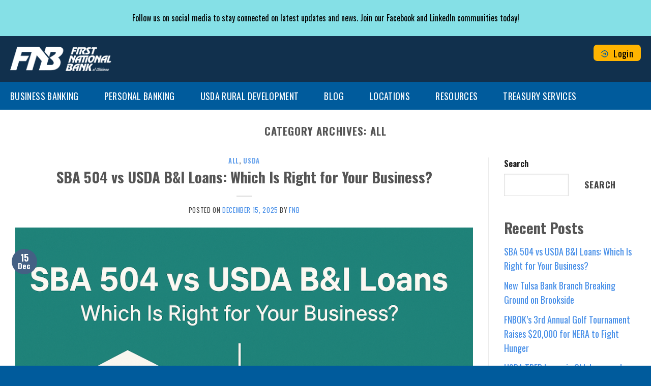

--- FILE ---
content_type: text/html; charset=UTF-8
request_url: https://fnbok.bank/blog/category/all/
body_size: 33314
content:
<!DOCTYPE html>
<!--[if IE 9 ]> <html lang="en-US" class="ie9 loading-site no-js"> <![endif]-->
<!--[if IE 8 ]> <html lang="en-US" class="ie8 loading-site no-js"> <![endif]-->
<!--[if (gte IE 9)|!(IE)]><!--><html lang="en-US" class="loading-site no-js"> <!--<![endif]-->
<head>
	<meta charset="UTF-8" />
	<link rel="profile" href="http://gmpg.org/xfn/11" />
	<link rel="pingback" href="https://fnbok.bank/xmlrpc.php" />

	<script>(function(html){html.className = html.className.replace(/\bno-js\b/,'js')})(document.documentElement);</script>
<meta name='robots' content='index, follow, max-image-preview:large, max-snippet:-1, max-video-preview:-1' />
<meta name="viewport" content="width=device-width, initial-scale=1, maximum-scale=1" />
	<!-- This site is optimized with the Yoast SEO plugin v26.6 - https://yoast.com/wordpress/plugins/seo/ -->
	<title>all Archives - First National Bank of Oklahoma</title>
	<link rel="canonical" href="https://fnbok.bank/blog/category/all/" />
	<link rel="next" href="https://fnbok.bank/blog/category/all/page/2/" />
	<meta property="og:locale" content="en_US" />
	<meta property="og:type" content="article" />
	<meta property="og:title" content="all Archives - First National Bank of Oklahoma" />
	<meta property="og:url" content="https://fnbok.bank/blog/category/all/" />
	<meta property="og:site_name" content="First National Bank of Oklahoma" />
	<meta name="twitter:card" content="summary_large_image" />
	<script type="application/ld+json" class="yoast-schema-graph">{"@context":"https://schema.org","@graph":[{"@type":"CollectionPage","@id":"https://fnbok.bank/blog/category/all/","url":"https://fnbok.bank/blog/category/all/","name":"all Archives - First National Bank of Oklahoma","isPartOf":{"@id":"https://fnbok.bank/#website"},"primaryImageOfPage":{"@id":"https://fnbok.bank/blog/category/all/#primaryimage"},"image":{"@id":"https://fnbok.bank/blog/category/all/#primaryimage"},"thumbnailUrl":"https://fnbok.bank/wp-content/uploads/2025/12/2.png","breadcrumb":{"@id":"https://fnbok.bank/blog/category/all/#breadcrumb"},"inLanguage":"en-US"},{"@type":"ImageObject","inLanguage":"en-US","@id":"https://fnbok.bank/blog/category/all/#primaryimage","url":"https://fnbok.bank/wp-content/uploads/2025/12/2.png","contentUrl":"https://fnbok.bank/wp-content/uploads/2025/12/2.png","width":1000,"height":667,"caption":"SBA 504 and USDA"},{"@type":"BreadcrumbList","@id":"https://fnbok.bank/blog/category/all/#breadcrumb","itemListElement":[{"@type":"ListItem","position":1,"name":"Home","item":"https://fnbok.bank/"},{"@type":"ListItem","position":2,"name":"all"}]},{"@type":"WebSite","@id":"https://fnbok.bank/#website","url":"https://fnbok.bank/","name":"First National Bank of Oklahoma","description":"We are a bank built on a Foundation of integrity.","publisher":{"@id":"https://fnbok.bank/#organization"},"potentialAction":[{"@type":"SearchAction","target":{"@type":"EntryPoint","urlTemplate":"https://fnbok.bank/?s={search_term_string}"},"query-input":{"@type":"PropertyValueSpecification","valueRequired":true,"valueName":"search_term_string"}}],"inLanguage":"en-US"},{"@type":"Organization","@id":"https://fnbok.bank/#organization","name":"First National Bank of Oklahoma","url":"https://fnbok.bank/","logo":{"@type":"ImageObject","inLanguage":"en-US","@id":"https://fnbok.bank/#/schema/logo/image/","url":"https://fnbok.bank/wp-content/uploads/2023/01/fnb-logo-BLUE.png","contentUrl":"https://fnbok.bank/wp-content/uploads/2023/01/fnb-logo-BLUE.png","width":354,"height":56,"caption":"First National Bank of Oklahoma"},"image":{"@id":"https://fnbok.bank/#/schema/logo/image/"},"sameAs":["https://www.linkedin.com/company/first-national-bank-of-oklahoma-fnbok-/"]}]}</script>
	<!-- / Yoast SEO plugin. -->


<link rel='dns-prefetch' href='//fonts.googleapis.com' />
<link rel='dns-prefetch' href='//www.googletagmanager.com' />
<link rel="alternate" type="application/rss+xml" title="First National Bank of Oklahoma &raquo; Feed" href="https://fnbok.bank/feed/" />
<link rel="alternate" type="application/rss+xml" title="First National Bank of Oklahoma &raquo; Comments Feed" href="https://fnbok.bank/comments/feed/" />
<link rel="alternate" type="application/rss+xml" title="First National Bank of Oklahoma &raquo; all Category Feed" href="https://fnbok.bank/blog/category/all/feed/" />
<style id='wp-img-auto-sizes-contain-inline-css' type='text/css'>
img:is([sizes=auto i],[sizes^="auto," i]){contain-intrinsic-size:3000px 1500px}
/*# sourceURL=wp-img-auto-sizes-contain-inline-css */
</style>
<style id='wp-emoji-styles-inline-css' type='text/css'>

	img.wp-smiley, img.emoji {
		display: inline !important;
		border: none !important;
		box-shadow: none !important;
		height: 1em !important;
		width: 1em !important;
		margin: 0 0.07em !important;
		vertical-align: -0.1em !important;
		background: none !important;
		padding: 0 !important;
	}
/*# sourceURL=wp-emoji-styles-inline-css */
</style>
<style id='wp-block-library-inline-css' type='text/css'>
:root{--wp-block-synced-color:#7a00df;--wp-block-synced-color--rgb:122,0,223;--wp-bound-block-color:var(--wp-block-synced-color);--wp-editor-canvas-background:#ddd;--wp-admin-theme-color:#007cba;--wp-admin-theme-color--rgb:0,124,186;--wp-admin-theme-color-darker-10:#006ba1;--wp-admin-theme-color-darker-10--rgb:0,107,160.5;--wp-admin-theme-color-darker-20:#005a87;--wp-admin-theme-color-darker-20--rgb:0,90,135;--wp-admin-border-width-focus:2px}@media (min-resolution:192dpi){:root{--wp-admin-border-width-focus:1.5px}}.wp-element-button{cursor:pointer}:root .has-very-light-gray-background-color{background-color:#eee}:root .has-very-dark-gray-background-color{background-color:#313131}:root .has-very-light-gray-color{color:#eee}:root .has-very-dark-gray-color{color:#313131}:root .has-vivid-green-cyan-to-vivid-cyan-blue-gradient-background{background:linear-gradient(135deg,#00d084,#0693e3)}:root .has-purple-crush-gradient-background{background:linear-gradient(135deg,#34e2e4,#4721fb 50%,#ab1dfe)}:root .has-hazy-dawn-gradient-background{background:linear-gradient(135deg,#faaca8,#dad0ec)}:root .has-subdued-olive-gradient-background{background:linear-gradient(135deg,#fafae1,#67a671)}:root .has-atomic-cream-gradient-background{background:linear-gradient(135deg,#fdd79a,#004a59)}:root .has-nightshade-gradient-background{background:linear-gradient(135deg,#330968,#31cdcf)}:root .has-midnight-gradient-background{background:linear-gradient(135deg,#020381,#2874fc)}:root{--wp--preset--font-size--normal:16px;--wp--preset--font-size--huge:42px}.has-regular-font-size{font-size:1em}.has-larger-font-size{font-size:2.625em}.has-normal-font-size{font-size:var(--wp--preset--font-size--normal)}.has-huge-font-size{font-size:var(--wp--preset--font-size--huge)}.has-text-align-center{text-align:center}.has-text-align-left{text-align:left}.has-text-align-right{text-align:right}.has-fit-text{white-space:nowrap!important}#end-resizable-editor-section{display:none}.aligncenter{clear:both}.items-justified-left{justify-content:flex-start}.items-justified-center{justify-content:center}.items-justified-right{justify-content:flex-end}.items-justified-space-between{justify-content:space-between}.screen-reader-text{border:0;clip-path:inset(50%);height:1px;margin:-1px;overflow:hidden;padding:0;position:absolute;width:1px;word-wrap:normal!important}.screen-reader-text:focus{background-color:#ddd;clip-path:none;color:#444;display:block;font-size:1em;height:auto;left:5px;line-height:normal;padding:15px 23px 14px;text-decoration:none;top:5px;width:auto;z-index:100000}html :where(.has-border-color){border-style:solid}html :where([style*=border-top-color]){border-top-style:solid}html :where([style*=border-right-color]){border-right-style:solid}html :where([style*=border-bottom-color]){border-bottom-style:solid}html :where([style*=border-left-color]){border-left-style:solid}html :where([style*=border-width]){border-style:solid}html :where([style*=border-top-width]){border-top-style:solid}html :where([style*=border-right-width]){border-right-style:solid}html :where([style*=border-bottom-width]){border-bottom-style:solid}html :where([style*=border-left-width]){border-left-style:solid}html :where(img[class*=wp-image-]){height:auto;max-width:100%}:where(figure){margin:0 0 1em}html :where(.is-position-sticky){--wp-admin--admin-bar--position-offset:var(--wp-admin--admin-bar--height,0px)}@media screen and (max-width:600px){html :where(.is-position-sticky){--wp-admin--admin-bar--position-offset:0px}}

/*# sourceURL=wp-block-library-inline-css */
</style><style id='wp-block-heading-inline-css' type='text/css'>
h1:where(.wp-block-heading).has-background,h2:where(.wp-block-heading).has-background,h3:where(.wp-block-heading).has-background,h4:where(.wp-block-heading).has-background,h5:where(.wp-block-heading).has-background,h6:where(.wp-block-heading).has-background{padding:1.25em 2.375em}h1.has-text-align-left[style*=writing-mode]:where([style*=vertical-lr]),h1.has-text-align-right[style*=writing-mode]:where([style*=vertical-rl]),h2.has-text-align-left[style*=writing-mode]:where([style*=vertical-lr]),h2.has-text-align-right[style*=writing-mode]:where([style*=vertical-rl]),h3.has-text-align-left[style*=writing-mode]:where([style*=vertical-lr]),h3.has-text-align-right[style*=writing-mode]:where([style*=vertical-rl]),h4.has-text-align-left[style*=writing-mode]:where([style*=vertical-lr]),h4.has-text-align-right[style*=writing-mode]:where([style*=vertical-rl]),h5.has-text-align-left[style*=writing-mode]:where([style*=vertical-lr]),h5.has-text-align-right[style*=writing-mode]:where([style*=vertical-rl]),h6.has-text-align-left[style*=writing-mode]:where([style*=vertical-lr]),h6.has-text-align-right[style*=writing-mode]:where([style*=vertical-rl]){rotate:180deg}
/*# sourceURL=https://fnbok.bank/wp-includes/blocks/heading/style.min.css */
</style>
<style id='wp-block-latest-comments-inline-css' type='text/css'>
ol.wp-block-latest-comments{box-sizing:border-box;margin-left:0}:where(.wp-block-latest-comments:not([style*=line-height] .wp-block-latest-comments__comment)){line-height:1.1}:where(.wp-block-latest-comments:not([style*=line-height] .wp-block-latest-comments__comment-excerpt p)){line-height:1.8}.has-dates :where(.wp-block-latest-comments:not([style*=line-height])),.has-excerpts :where(.wp-block-latest-comments:not([style*=line-height])){line-height:1.5}.wp-block-latest-comments .wp-block-latest-comments{padding-left:0}.wp-block-latest-comments__comment{list-style:none;margin-bottom:1em}.has-avatars .wp-block-latest-comments__comment{list-style:none;min-height:2.25em}.has-avatars .wp-block-latest-comments__comment .wp-block-latest-comments__comment-excerpt,.has-avatars .wp-block-latest-comments__comment .wp-block-latest-comments__comment-meta{margin-left:3.25em}.wp-block-latest-comments__comment-excerpt p{font-size:.875em;margin:.36em 0 1.4em}.wp-block-latest-comments__comment-date{display:block;font-size:.75em}.wp-block-latest-comments .avatar,.wp-block-latest-comments__comment-avatar{border-radius:1.5em;display:block;float:left;height:2.5em;margin-right:.75em;width:2.5em}.wp-block-latest-comments[class*=-font-size] a,.wp-block-latest-comments[style*=font-size] a{font-size:inherit}
/*# sourceURL=https://fnbok.bank/wp-includes/blocks/latest-comments/style.min.css */
</style>
<style id='wp-block-latest-posts-inline-css' type='text/css'>
.wp-block-latest-posts{box-sizing:border-box}.wp-block-latest-posts.alignleft{margin-right:2em}.wp-block-latest-posts.alignright{margin-left:2em}.wp-block-latest-posts.wp-block-latest-posts__list{list-style:none}.wp-block-latest-posts.wp-block-latest-posts__list li{clear:both;overflow-wrap:break-word}.wp-block-latest-posts.is-grid{display:flex;flex-wrap:wrap}.wp-block-latest-posts.is-grid li{margin:0 1.25em 1.25em 0;width:100%}@media (min-width:600px){.wp-block-latest-posts.columns-2 li{width:calc(50% - .625em)}.wp-block-latest-posts.columns-2 li:nth-child(2n){margin-right:0}.wp-block-latest-posts.columns-3 li{width:calc(33.33333% - .83333em)}.wp-block-latest-posts.columns-3 li:nth-child(3n){margin-right:0}.wp-block-latest-posts.columns-4 li{width:calc(25% - .9375em)}.wp-block-latest-posts.columns-4 li:nth-child(4n){margin-right:0}.wp-block-latest-posts.columns-5 li{width:calc(20% - 1em)}.wp-block-latest-posts.columns-5 li:nth-child(5n){margin-right:0}.wp-block-latest-posts.columns-6 li{width:calc(16.66667% - 1.04167em)}.wp-block-latest-posts.columns-6 li:nth-child(6n){margin-right:0}}:root :where(.wp-block-latest-posts.is-grid){padding:0}:root :where(.wp-block-latest-posts.wp-block-latest-posts__list){padding-left:0}.wp-block-latest-posts__post-author,.wp-block-latest-posts__post-date{display:block;font-size:.8125em}.wp-block-latest-posts__post-excerpt,.wp-block-latest-posts__post-full-content{margin-bottom:1em;margin-top:.5em}.wp-block-latest-posts__featured-image a{display:inline-block}.wp-block-latest-posts__featured-image img{height:auto;max-width:100%;width:auto}.wp-block-latest-posts__featured-image.alignleft{float:left;margin-right:1em}.wp-block-latest-posts__featured-image.alignright{float:right;margin-left:1em}.wp-block-latest-posts__featured-image.aligncenter{margin-bottom:1em;text-align:center}
/*# sourceURL=https://fnbok.bank/wp-includes/blocks/latest-posts/style.min.css */
</style>
<style id='wp-block-search-inline-css' type='text/css'>
.wp-block-search__button{margin-left:10px;word-break:normal}.wp-block-search__button.has-icon{line-height:0}.wp-block-search__button svg{height:1.25em;min-height:24px;min-width:24px;width:1.25em;fill:currentColor;vertical-align:text-bottom}:where(.wp-block-search__button){border:1px solid #ccc;padding:6px 10px}.wp-block-search__inside-wrapper{display:flex;flex:auto;flex-wrap:nowrap;max-width:100%}.wp-block-search__label{width:100%}.wp-block-search.wp-block-search__button-only .wp-block-search__button{box-sizing:border-box;display:flex;flex-shrink:0;justify-content:center;margin-left:0;max-width:100%}.wp-block-search.wp-block-search__button-only .wp-block-search__inside-wrapper{min-width:0!important;transition-property:width}.wp-block-search.wp-block-search__button-only .wp-block-search__input{flex-basis:100%;transition-duration:.3s}.wp-block-search.wp-block-search__button-only.wp-block-search__searchfield-hidden,.wp-block-search.wp-block-search__button-only.wp-block-search__searchfield-hidden .wp-block-search__inside-wrapper{overflow:hidden}.wp-block-search.wp-block-search__button-only.wp-block-search__searchfield-hidden .wp-block-search__input{border-left-width:0!important;border-right-width:0!important;flex-basis:0;flex-grow:0;margin:0;min-width:0!important;padding-left:0!important;padding-right:0!important;width:0!important}:where(.wp-block-search__input){appearance:none;border:1px solid #949494;flex-grow:1;font-family:inherit;font-size:inherit;font-style:inherit;font-weight:inherit;letter-spacing:inherit;line-height:inherit;margin-left:0;margin-right:0;min-width:3rem;padding:8px;text-decoration:unset!important;text-transform:inherit}:where(.wp-block-search__button-inside .wp-block-search__inside-wrapper){background-color:#fff;border:1px solid #949494;box-sizing:border-box;padding:4px}:where(.wp-block-search__button-inside .wp-block-search__inside-wrapper) .wp-block-search__input{border:none;border-radius:0;padding:0 4px}:where(.wp-block-search__button-inside .wp-block-search__inside-wrapper) .wp-block-search__input:focus{outline:none}:where(.wp-block-search__button-inside .wp-block-search__inside-wrapper) :where(.wp-block-search__button){padding:4px 8px}.wp-block-search.aligncenter .wp-block-search__inside-wrapper{margin:auto}.wp-block[data-align=right] .wp-block-search.wp-block-search__button-only .wp-block-search__inside-wrapper{float:right}
/*# sourceURL=https://fnbok.bank/wp-includes/blocks/search/style.min.css */
</style>
<style id='wp-block-group-inline-css' type='text/css'>
.wp-block-group{box-sizing:border-box}:where(.wp-block-group.wp-block-group-is-layout-constrained){position:relative}
/*# sourceURL=https://fnbok.bank/wp-includes/blocks/group/style.min.css */
</style>
<style id='global-styles-inline-css' type='text/css'>
:root{--wp--preset--aspect-ratio--square: 1;--wp--preset--aspect-ratio--4-3: 4/3;--wp--preset--aspect-ratio--3-4: 3/4;--wp--preset--aspect-ratio--3-2: 3/2;--wp--preset--aspect-ratio--2-3: 2/3;--wp--preset--aspect-ratio--16-9: 16/9;--wp--preset--aspect-ratio--9-16: 9/16;--wp--preset--color--black: #000000;--wp--preset--color--cyan-bluish-gray: #abb8c3;--wp--preset--color--white: #ffffff;--wp--preset--color--pale-pink: #f78da7;--wp--preset--color--vivid-red: #cf2e2e;--wp--preset--color--luminous-vivid-orange: #ff6900;--wp--preset--color--luminous-vivid-amber: #fcb900;--wp--preset--color--light-green-cyan: #7bdcb5;--wp--preset--color--vivid-green-cyan: #00d084;--wp--preset--color--pale-cyan-blue: #8ed1fc;--wp--preset--color--vivid-cyan-blue: #0693e3;--wp--preset--color--vivid-purple: #9b51e0;--wp--preset--gradient--vivid-cyan-blue-to-vivid-purple: linear-gradient(135deg,rgb(6,147,227) 0%,rgb(155,81,224) 100%);--wp--preset--gradient--light-green-cyan-to-vivid-green-cyan: linear-gradient(135deg,rgb(122,220,180) 0%,rgb(0,208,130) 100%);--wp--preset--gradient--luminous-vivid-amber-to-luminous-vivid-orange: linear-gradient(135deg,rgb(252,185,0) 0%,rgb(255,105,0) 100%);--wp--preset--gradient--luminous-vivid-orange-to-vivid-red: linear-gradient(135deg,rgb(255,105,0) 0%,rgb(207,46,46) 100%);--wp--preset--gradient--very-light-gray-to-cyan-bluish-gray: linear-gradient(135deg,rgb(238,238,238) 0%,rgb(169,184,195) 100%);--wp--preset--gradient--cool-to-warm-spectrum: linear-gradient(135deg,rgb(74,234,220) 0%,rgb(151,120,209) 20%,rgb(207,42,186) 40%,rgb(238,44,130) 60%,rgb(251,105,98) 80%,rgb(254,248,76) 100%);--wp--preset--gradient--blush-light-purple: linear-gradient(135deg,rgb(255,206,236) 0%,rgb(152,150,240) 100%);--wp--preset--gradient--blush-bordeaux: linear-gradient(135deg,rgb(254,205,165) 0%,rgb(254,45,45) 50%,rgb(107,0,62) 100%);--wp--preset--gradient--luminous-dusk: linear-gradient(135deg,rgb(255,203,112) 0%,rgb(199,81,192) 50%,rgb(65,88,208) 100%);--wp--preset--gradient--pale-ocean: linear-gradient(135deg,rgb(255,245,203) 0%,rgb(182,227,212) 50%,rgb(51,167,181) 100%);--wp--preset--gradient--electric-grass: linear-gradient(135deg,rgb(202,248,128) 0%,rgb(113,206,126) 100%);--wp--preset--gradient--midnight: linear-gradient(135deg,rgb(2,3,129) 0%,rgb(40,116,252) 100%);--wp--preset--font-size--small: 13px;--wp--preset--font-size--medium: 20px;--wp--preset--font-size--large: 36px;--wp--preset--font-size--x-large: 42px;--wp--preset--spacing--20: 0.44rem;--wp--preset--spacing--30: 0.67rem;--wp--preset--spacing--40: 1rem;--wp--preset--spacing--50: 1.5rem;--wp--preset--spacing--60: 2.25rem;--wp--preset--spacing--70: 3.38rem;--wp--preset--spacing--80: 5.06rem;--wp--preset--shadow--natural: 6px 6px 9px rgba(0, 0, 0, 0.2);--wp--preset--shadow--deep: 12px 12px 50px rgba(0, 0, 0, 0.4);--wp--preset--shadow--sharp: 6px 6px 0px rgba(0, 0, 0, 0.2);--wp--preset--shadow--outlined: 6px 6px 0px -3px rgb(255, 255, 255), 6px 6px rgb(0, 0, 0);--wp--preset--shadow--crisp: 6px 6px 0px rgb(0, 0, 0);}:where(.is-layout-flex){gap: 0.5em;}:where(.is-layout-grid){gap: 0.5em;}body .is-layout-flex{display: flex;}.is-layout-flex{flex-wrap: wrap;align-items: center;}.is-layout-flex > :is(*, div){margin: 0;}body .is-layout-grid{display: grid;}.is-layout-grid > :is(*, div){margin: 0;}:where(.wp-block-columns.is-layout-flex){gap: 2em;}:where(.wp-block-columns.is-layout-grid){gap: 2em;}:where(.wp-block-post-template.is-layout-flex){gap: 1.25em;}:where(.wp-block-post-template.is-layout-grid){gap: 1.25em;}.has-black-color{color: var(--wp--preset--color--black) !important;}.has-cyan-bluish-gray-color{color: var(--wp--preset--color--cyan-bluish-gray) !important;}.has-white-color{color: var(--wp--preset--color--white) !important;}.has-pale-pink-color{color: var(--wp--preset--color--pale-pink) !important;}.has-vivid-red-color{color: var(--wp--preset--color--vivid-red) !important;}.has-luminous-vivid-orange-color{color: var(--wp--preset--color--luminous-vivid-orange) !important;}.has-luminous-vivid-amber-color{color: var(--wp--preset--color--luminous-vivid-amber) !important;}.has-light-green-cyan-color{color: var(--wp--preset--color--light-green-cyan) !important;}.has-vivid-green-cyan-color{color: var(--wp--preset--color--vivid-green-cyan) !important;}.has-pale-cyan-blue-color{color: var(--wp--preset--color--pale-cyan-blue) !important;}.has-vivid-cyan-blue-color{color: var(--wp--preset--color--vivid-cyan-blue) !important;}.has-vivid-purple-color{color: var(--wp--preset--color--vivid-purple) !important;}.has-black-background-color{background-color: var(--wp--preset--color--black) !important;}.has-cyan-bluish-gray-background-color{background-color: var(--wp--preset--color--cyan-bluish-gray) !important;}.has-white-background-color{background-color: var(--wp--preset--color--white) !important;}.has-pale-pink-background-color{background-color: var(--wp--preset--color--pale-pink) !important;}.has-vivid-red-background-color{background-color: var(--wp--preset--color--vivid-red) !important;}.has-luminous-vivid-orange-background-color{background-color: var(--wp--preset--color--luminous-vivid-orange) !important;}.has-luminous-vivid-amber-background-color{background-color: var(--wp--preset--color--luminous-vivid-amber) !important;}.has-light-green-cyan-background-color{background-color: var(--wp--preset--color--light-green-cyan) !important;}.has-vivid-green-cyan-background-color{background-color: var(--wp--preset--color--vivid-green-cyan) !important;}.has-pale-cyan-blue-background-color{background-color: var(--wp--preset--color--pale-cyan-blue) !important;}.has-vivid-cyan-blue-background-color{background-color: var(--wp--preset--color--vivid-cyan-blue) !important;}.has-vivid-purple-background-color{background-color: var(--wp--preset--color--vivid-purple) !important;}.has-black-border-color{border-color: var(--wp--preset--color--black) !important;}.has-cyan-bluish-gray-border-color{border-color: var(--wp--preset--color--cyan-bluish-gray) !important;}.has-white-border-color{border-color: var(--wp--preset--color--white) !important;}.has-pale-pink-border-color{border-color: var(--wp--preset--color--pale-pink) !important;}.has-vivid-red-border-color{border-color: var(--wp--preset--color--vivid-red) !important;}.has-luminous-vivid-orange-border-color{border-color: var(--wp--preset--color--luminous-vivid-orange) !important;}.has-luminous-vivid-amber-border-color{border-color: var(--wp--preset--color--luminous-vivid-amber) !important;}.has-light-green-cyan-border-color{border-color: var(--wp--preset--color--light-green-cyan) !important;}.has-vivid-green-cyan-border-color{border-color: var(--wp--preset--color--vivid-green-cyan) !important;}.has-pale-cyan-blue-border-color{border-color: var(--wp--preset--color--pale-cyan-blue) !important;}.has-vivid-cyan-blue-border-color{border-color: var(--wp--preset--color--vivid-cyan-blue) !important;}.has-vivid-purple-border-color{border-color: var(--wp--preset--color--vivid-purple) !important;}.has-vivid-cyan-blue-to-vivid-purple-gradient-background{background: var(--wp--preset--gradient--vivid-cyan-blue-to-vivid-purple) !important;}.has-light-green-cyan-to-vivid-green-cyan-gradient-background{background: var(--wp--preset--gradient--light-green-cyan-to-vivid-green-cyan) !important;}.has-luminous-vivid-amber-to-luminous-vivid-orange-gradient-background{background: var(--wp--preset--gradient--luminous-vivid-amber-to-luminous-vivid-orange) !important;}.has-luminous-vivid-orange-to-vivid-red-gradient-background{background: var(--wp--preset--gradient--luminous-vivid-orange-to-vivid-red) !important;}.has-very-light-gray-to-cyan-bluish-gray-gradient-background{background: var(--wp--preset--gradient--very-light-gray-to-cyan-bluish-gray) !important;}.has-cool-to-warm-spectrum-gradient-background{background: var(--wp--preset--gradient--cool-to-warm-spectrum) !important;}.has-blush-light-purple-gradient-background{background: var(--wp--preset--gradient--blush-light-purple) !important;}.has-blush-bordeaux-gradient-background{background: var(--wp--preset--gradient--blush-bordeaux) !important;}.has-luminous-dusk-gradient-background{background: var(--wp--preset--gradient--luminous-dusk) !important;}.has-pale-ocean-gradient-background{background: var(--wp--preset--gradient--pale-ocean) !important;}.has-electric-grass-gradient-background{background: var(--wp--preset--gradient--electric-grass) !important;}.has-midnight-gradient-background{background: var(--wp--preset--gradient--midnight) !important;}.has-small-font-size{font-size: var(--wp--preset--font-size--small) !important;}.has-medium-font-size{font-size: var(--wp--preset--font-size--medium) !important;}.has-large-font-size{font-size: var(--wp--preset--font-size--large) !important;}.has-x-large-font-size{font-size: var(--wp--preset--font-size--x-large) !important;}
/*# sourceURL=global-styles-inline-css */
</style>

<style id='classic-theme-styles-inline-css' type='text/css'>
/*! This file is auto-generated */
.wp-block-button__link{color:#fff;background-color:#32373c;border-radius:9999px;box-shadow:none;text-decoration:none;padding:calc(.667em + 2px) calc(1.333em + 2px);font-size:1.125em}.wp-block-file__button{background:#32373c;color:#fff;text-decoration:none}
/*# sourceURL=/wp-includes/css/classic-themes.min.css */
</style>
<link rel='stylesheet' id='contact-form-7-css' href='https://fnbok.bank/wp-content/plugins/contact-form-7/includes/css/styles.css?ver=6.1.4' type='text/css' media='all' />
<link rel='stylesheet' id='rs-plugin-settings-css' href='https://fnbok.bank/wp-content/plugins/revslider/public/assets/css/rs6.css?ver=6.2.18' type='text/css' media='all' />
<style id='rs-plugin-settings-inline-css' type='text/css'>
#rs-demo-id {}
/*# sourceURL=rs-plugin-settings-inline-css */
</style>
<link rel='stylesheet' id='ultimate-sticky-popup-and-widgets-css' href='https://fnbok.bank/wp-content/plugins/ultimate-sticky-popup-widgets/public/css/ultimate-sticky-popup-and-widgets-public.css?ver=1.0.4' type='text/css' media='all' />
<link rel='stylesheet' id='megamenu-css' href='https://fnbok.bank/wp-content/uploads/maxmegamenu/style.css?ver=1ce528' type='text/css' media='all' />
<link rel='stylesheet' id='dashicons-css' href='https://fnbok.bank/wp-includes/css/dashicons.min.css?ver=6.9' type='text/css' media='all' />
<link rel='stylesheet' id='carousel-slider-frontend-v2-css' href='https://fnbok.bank/wp-content/plugins/carousel-slider/assets/css/frontend-v2.css?ver=2.2.16' type='text/css' media='all' />
<link rel='stylesheet' id='flatsome-main-css' href='https://fnbok.bank/wp-content/themes/flatsome/assets/css/flatsome.css?ver=3.14.3' type='text/css' media='all' />
<style id='flatsome-main-inline-css' type='text/css'>
@font-face {
				font-family: "fl-icons";
				font-display: block;
				src: url(https://fnbok.bank/wp-content/themes/flatsome/assets/css/icons/fl-icons.eot?v=3.14.3);
				src:
					url(https://fnbok.bank/wp-content/themes/flatsome/assets/css/icons/fl-icons.eot#iefix?v=3.14.3) format("embedded-opentype"),
					url(https://fnbok.bank/wp-content/themes/flatsome/assets/css/icons/fl-icons.woff2?v=3.14.3) format("woff2"),
					url(https://fnbok.bank/wp-content/themes/flatsome/assets/css/icons/fl-icons.ttf?v=3.14.3) format("truetype"),
					url(https://fnbok.bank/wp-content/themes/flatsome/assets/css/icons/fl-icons.woff?v=3.14.3) format("woff"),
					url(https://fnbok.bank/wp-content/themes/flatsome/assets/css/icons/fl-icons.svg?v=3.14.3#fl-icons) format("svg");
			}
/*# sourceURL=flatsome-main-inline-css */
</style>
<link rel='stylesheet' id='flatsome-style-css' href='https://fnbok.bank/wp-content/themes/flatsome/style.css?ver=3.14.3' type='text/css' media='all' />
<link rel='stylesheet' id='flatsome-googlefonts-css' href='//fonts.googleapis.com/css?family=Oswald%3Aregular%2C700%2Cregular%2C700%7CDancing+Script%3Aregular%2C400&#038;display=swap&#038;ver=3.9' type='text/css' media='all' />
<script type="text/javascript">
            window._nslDOMReady = (function () {
                const executedCallbacks = new Set();
            
                return function (callback) {
                    /**
                    * Third parties might dispatch DOMContentLoaded events, so we need to ensure that we only run our callback once!
                    */
                    if (executedCallbacks.has(callback)) return;
            
                    const wrappedCallback = function () {
                        if (executedCallbacks.has(callback)) return;
                        executedCallbacks.add(callback);
                        callback();
                    };
            
                    if (document.readyState === "complete" || document.readyState === "interactive") {
                        wrappedCallback();
                    } else {
                        document.addEventListener("DOMContentLoaded", wrappedCallback);
                    }
                };
            })();
        </script><script type="text/javascript" src="https://fnbok.bank/wp-includes/js/jquery/jquery.min.js?ver=3.7.1" id="jquery-core-js"></script>
<script type="text/javascript" src="https://fnbok.bank/wp-includes/js/jquery/jquery-migrate.min.js?ver=3.4.1" id="jquery-migrate-js"></script>
<script type="text/javascript" src="https://fnbok.bank/wp-content/plugins/revslider/public/assets/js/rbtools.min.js?ver=6.2.18" id="tp-tools-js"></script>
<script type="text/javascript" src="https://fnbok.bank/wp-content/plugins/revslider/public/assets/js/rs6.min.js?ver=6.2.18" id="revmin-js"></script>
<script type="text/javascript" src="https://fnbok.bank/wp-content/plugins/ultimate-sticky-popup-widgets/public/js/ultimate-sticky-popup-and-widgets-public.js?ver=1.0.4" id="ultimate-sticky-popup-and-widgets-js"></script>
<link rel="https://api.w.org/" href="https://fnbok.bank/wp-json/" /><link rel="alternate" title="JSON" type="application/json" href="https://fnbok.bank/wp-json/wp/v2/categories/8" /><link rel="EditURI" type="application/rsd+xml" title="RSD" href="https://fnbok.bank/xmlrpc.php?rsd" />
<meta name="generator" content="WordPress 6.9" />
<meta name="generator" content="Site Kit by Google 1.168.0" /><style>.bg{opacity: 0; transition: opacity 1s; -webkit-transition: opacity 1s;} .bg-loaded{opacity: 1;}</style><!--[if IE]><link rel="stylesheet" type="text/css" href="https://fnbok.bank/wp-content/themes/flatsome/assets/css/ie-fallback.css"><script src="//cdnjs.cloudflare.com/ajax/libs/html5shiv/3.6.1/html5shiv.js"></script><script>var head = document.getElementsByTagName('head')[0],style = document.createElement('style');style.type = 'text/css';style.styleSheet.cssText = ':before,:after{content:none !important';head.appendChild(style);setTimeout(function(){head.removeChild(style);}, 0);</script><script src="https://fnbok.bank/wp-content/themes/flatsome/assets/libs/ie-flexibility.js"></script><![endif]--><!-- Google tag (gtag.js) -->
<script async src="https://www.googletagmanager.com/gtag/js?id=G-SR1SFNYRJ8"></script>
<script>
  window.dataLayer = window.dataLayer || [];
  function gtag(){dataLayer.push(arguments);}
  gtag('js', new Date());

  gtag('config', 'G-SR1SFNYRJ8');
</script><meta name="generator" content="Powered by Slider Revolution 6.2.18 - responsive, Mobile-Friendly Slider Plugin for WordPress with comfortable drag and drop interface." />
<link rel="icon" href="https://fnbok.bank/wp-content/uploads/2022/06/fnb-favicon-1.ico" sizes="32x32" />
<link rel="icon" href="https://fnbok.bank/wp-content/uploads/2022/06/fnb-favicon-1.ico" sizes="192x192" />
<link rel="apple-touch-icon" href="https://fnbok.bank/wp-content/uploads/2022/06/fnb-favicon-1.ico" />
<meta name="msapplication-TileImage" content="https://fnbok.bank/wp-content/uploads/2022/06/fnb-favicon-1.ico" />
<script type="text/javascript">function setREVStartSize(e){
			//window.requestAnimationFrame(function() {				 
				window.RSIW = window.RSIW===undefined ? window.innerWidth : window.RSIW;	
				window.RSIH = window.RSIH===undefined ? window.innerHeight : window.RSIH;	
				try {								
					var pw = document.getElementById(e.c).parentNode.offsetWidth,
						newh;
					pw = pw===0 || isNaN(pw) ? window.RSIW : pw;
					e.tabw = e.tabw===undefined ? 0 : parseInt(e.tabw);
					e.thumbw = e.thumbw===undefined ? 0 : parseInt(e.thumbw);
					e.tabh = e.tabh===undefined ? 0 : parseInt(e.tabh);
					e.thumbh = e.thumbh===undefined ? 0 : parseInt(e.thumbh);
					e.tabhide = e.tabhide===undefined ? 0 : parseInt(e.tabhide);
					e.thumbhide = e.thumbhide===undefined ? 0 : parseInt(e.thumbhide);
					e.mh = e.mh===undefined || e.mh=="" || e.mh==="auto" ? 0 : parseInt(e.mh,0);		
					if(e.layout==="fullscreen" || e.l==="fullscreen") 						
						newh = Math.max(e.mh,window.RSIH);					
					else{					
						e.gw = Array.isArray(e.gw) ? e.gw : [e.gw];
						for (var i in e.rl) if (e.gw[i]===undefined || e.gw[i]===0) e.gw[i] = e.gw[i-1];					
						e.gh = e.el===undefined || e.el==="" || (Array.isArray(e.el) && e.el.length==0)? e.gh : e.el;
						e.gh = Array.isArray(e.gh) ? e.gh : [e.gh];
						for (var i in e.rl) if (e.gh[i]===undefined || e.gh[i]===0) e.gh[i] = e.gh[i-1];
											
						var nl = new Array(e.rl.length),
							ix = 0,						
							sl;					
						e.tabw = e.tabhide>=pw ? 0 : e.tabw;
						e.thumbw = e.thumbhide>=pw ? 0 : e.thumbw;
						e.tabh = e.tabhide>=pw ? 0 : e.tabh;
						e.thumbh = e.thumbhide>=pw ? 0 : e.thumbh;					
						for (var i in e.rl) nl[i] = e.rl[i]<window.RSIW ? 0 : e.rl[i];
						sl = nl[0];									
						for (var i in nl) if (sl>nl[i] && nl[i]>0) { sl = nl[i]; ix=i;}															
						var m = pw>(e.gw[ix]+e.tabw+e.thumbw) ? 1 : (pw-(e.tabw+e.thumbw)) / (e.gw[ix]);					
						newh =  (e.gh[ix] * m) + (e.tabh + e.thumbh);
					}				
					if(window.rs_init_css===undefined) window.rs_init_css = document.head.appendChild(document.createElement("style"));					
					document.getElementById(e.c).height = newh+"px";
					window.rs_init_css.innerHTML += "#"+e.c+"_wrapper { height: "+newh+"px }";				
				} catch(e){
					console.log("Failure at Presize of Slider:" + e)
				}					   
			//});
		  };</script>
<style id="custom-css" type="text/css">:root {--primary-color: #446084;}.full-width .ubermenu-nav, .container, .row{max-width: 1270px}.row.row-collapse{max-width: 1240px}.row.row-small{max-width: 1262.5px}.row.row-large{max-width: 1300px}.header-main{height: 90px}#logo img{max-height: 90px}#logo{width:199px;}.header-bottom{min-height: 55px}.header-top{min-height: 20px}.transparent .header-main{height: 90px}.transparent #logo img{max-height: 90px}.has-transparent + .page-title:first-of-type,.has-transparent + #main > .page-title,.has-transparent + #main > div > .page-title,.has-transparent + #main .page-header-wrapper:first-of-type .page-title{padding-top: 170px;}.header.show-on-scroll,.stuck .header-main{height:70px!important}.stuck #logo img{max-height: 70px!important}.header-bg-color, .header-wrapper {background-color: #11304d}.header-bottom {background-color: #005b9c}.header-main .nav > li > a{line-height: 16px }.stuck .header-main .nav > li > a{line-height: 50px }.header-bottom-nav > li > a{line-height: 16px }@media (max-width: 549px) {.header-main{height: 70px}#logo img{max-height: 70px}}.nav-dropdown-has-arrow li.has-dropdown:after{border-bottom-color: #1e73be;}.nav .nav-dropdown{background-color: #1e73be}.header-top{background-color:rgba(144,239,244,0.92)!important;}@media screen and (max-width: 549px){body{font-size: 100%;}}body{font-family:"Oswald", sans-serif}body{font-weight: 0}.nav > li > a {font-family:"Oswald", sans-serif;}.mobile-sidebar-levels-2 .nav > li > ul > li > a {font-family:"Oswald", sans-serif;}.nav > li > a {font-weight: 700;}.mobile-sidebar-levels-2 .nav > li > ul > li > a {font-weight: 700;}h1,h2,h3,h4,h5,h6,.heading-font, .off-canvas-center .nav-sidebar.nav-vertical > li > a{font-family: "Oswald", sans-serif;}h1,h2,h3,h4,h5,h6,.heading-font,.banner h1,.banner h2{font-weight: 700;}.alt-font{font-family: "Dancing Script", sans-serif;}.alt-font{font-weight: 400!important;}.absolute-footer, html{background-color: #005b9c}.label-new.menu-item > a:after{content:"New";}.label-hot.menu-item > a:after{content:"Hot";}.label-sale.menu-item > a:after{content:"Sale";}.label-popular.menu-item > a:after{content:"Popular";}</style>		<style type="text/css" id="wp-custom-css">
			body {
    /* font-family: 'Urbanist'; */
    color: #444;
    font-size: clamp(15px, 2vw, 18px);

}

h1,
h2,
h3,
h4,
h5,
h6,
.heading-font,
.off-canvas-center .nav-sidebar.nav-vertical>li>a {
    /* font-family: 'Urbanist'; */
}

::marker {

    display: none;
    color: #ffb400;

}

p {
    margin-top: 0;
    color: #777;
}

pre,
blockquote,
form,
figure,
p,
dl,
ul,
ol {
    margin-bottom: 1em;
}

.h3,
h3 {
    font-size: 2.5rem;
}

a {
    color: #468ee8;
    text-decoration: none;
}

li {
    color: #777;
}

.header-inner form {
    display: flex;
}

.bg-home .col-inner{
	background: #f0f0e1;
	border-radius: 10px;	
}

.off-canvas-right .mfp-content, .off-canvas-left .mfp-content {
	background-color: #11304df2;
	width: 280px!important;
}

.html_topbar_right form input[type="text"] {
	width: 100%;
	margin-bottom: 5px;
	
}

.nav-sidebar.nav-vertical > li + li{
	border-top: 1px solid #ececec52!IMPORTANT;
}
.bg-account .col-inner{
	padding: 30px 25px 10px 25px;
	border-width:15px 1px 1px 1px;
	border-style: solid;
	border-color: #d5d5d5;	
	border-top-color: #005b9c;
  min-height: 590px;
  margin-bottom: 40px;
	
}
.img-account img{
	border-radius:20px;
}

.bg-row-dark {
	background-color:rgb(17, 48, 77);
padding-top: 50px !important;
padding-bottom: 30px !important;
}

.tbl {
    background-color: #f6f6f6b5;
    border: 2px solid #cdcdcd;
    border-top: none;
    border-bottom: none;
}

.tbl th,
.tbl td {
    border-top: 1px solid #d9d9d9;
    border-left: 1px solid #d9d9d9;
}

.tbl tr th {
    text-transform: capitalize;
    border: none;
    line-height: 1.5rem;
    text-align: center;
    color: #777;
    font-size: 18px;

}

.tbl tr th:first-child {
    text-align: left;
    color: #444;
}

.tbl tr td {
    font-size: 18px;
    text-align: center;
}

.tbl th:first-child,
.tbl td:first-child {
    padding-left: .5em
}

.tbl tr th:nth-child(odd),
.tbl tr td:nth-child(odd) {
    background: #f3f3f3;
}

.tbl tr th:nth-child(even) {}

.icon-b-industries {
    padding-bottom: 0px;
}

.icon-b-industries .img {
    float: left;
    width: 28%;
}

.icon-b-industries .icon-title {
    float: left;
    margin-top: 15px;
    margin-left: 15px;
}

.icon-b-industries .icon-title p {
    color: #444444;
}


.icon-b-industries .img-inner img {
    border-radius: 10px;
    background-color: #f0f0e1;
    padding: 10px 20px;
    align-self: flex-start;
    margin-right: 10px;
}

.html_topbar_right form input,
.html_topbar_right form button,
.header-inner form input,
.header-inner form button {
    /* font-family: "Urbanist"; */
    caret-color: white;
    padding-block: 3px;
    padding-right: 10px;
    background-color: #1e4777;
    background-repeat: no-repeat;
    background-position: 8px center;
    padding-left: 32px;
    border: none;
    outline: none;
    border-radius: 4px;
    height: 2rem;

}

.html_topbar_right form input[type="text"],
.header-inner form input[type="text"] {
    margin-right: 10px;
    background-image: url(../icon/icon-username.png);
}

.header-inner form input[type="password"] {
    margin-right: 10px;
    background-image: url(../icon/icon-key.png);
}

.html_topbar_right form input,
.header-inner form input {
    font-size: 16px;
    color: white;
    width: 190px;
    font-weight: normal;
}

.login, .html_topbar_right input[type="submit"],
.header-inner input[type="submit"] {
    background-color: #ffb400 !important;
    background-image: url(../icon/icon-login.png);
    line-height: 1em;
    min-height: 1rem;
    color: #000;
    text-transform: none;
    font-size: 18px;
    width: 120px;
    padding: 3px 15px 3px 36px;
    border-radius: 5px;
    background-repeat: no-repeat;
    background-position: 12px center;

}
.anchor120 {
            margin-top: -130px;
display: inline-block;
position: absolute;
height: 1px;
width: 1px;
        }

.anchor100 {
            padding-top: 114px;
            margin-top: -100px;
            -webkit-background-clip: content-box;
            background-clip: content-box;
        }
@media only screen and (max-width: 850px) {
	.anchor100 {
            padding-top: 40px;    
        }
}

.anchor250 {
/*             padding-top: 187px; */
    padding-bottom: 70px;
    margin-top: -195px;
    -webkit-background-clip: content-box;
    background-clip: content-box;
}

.monthly-newsletter form {
    display: flex;
}

.monthly-newsletter form input[type="email"] {
    margin-right: 10px;
    background-image: url(../icon/icon-username.png);
    width: 260px;
    color: white;
    margin: 0px;

}

.monthly-newsletter button , .monthly-newsletter input[type="submit"] {
    background-color: #ffb400 !important;
    background-image: url(../icon/icon-login.png);
    min-height: 1rem;
    line-height: 1rem;
    color: #000;
    text-transform: capitalize;
    margin: -4px 0 0 0;
}

.monthly-newsletter form input,
.monthly-newsletter form button {
    /* font-family: "Urbanist"; */
    caret-color: white;
    padding-block: 3px;
    padding-right: 10px;
    background-color: #1e4777;
    background-repeat: no-repeat;
    background-position: 8px center;
    padding-left: 27px;
    border: none;
    outline: none;
    border-radius: 4px;
    font-weight: 600;
    height: 2.5rem;
}

.monthly-newsletter form  input[type="email"]:focus {
    background-color: #444;
}

.wpcf7 .wpcf7-form-control-wrap {
    display: inline-grid;
}
.wpcf7 .wpcf7-not-valid-tip {
    margin-top: 2px;
}
.wpcf7 form .wpcf7-response-output {
    position: absolute;
    margin: 73px 0 0 0;
}

.nav > li > a {
    /* font-family: 'Urbanist'; */
}

.nav-dropdown {
    background-color: #00528e;
}
.nav-column li.active > a:hover {
  color: #ffb400 !important;
}
.nav-dropdown li.active > a, .sub-menu .nav-column li.active > a {
 	color: #fff !important;
}

.nav-dropdown-has-shadow .nav-dropdown {
    border: 0px;
}

.nav-dropdown-has-shadow .nav-dropdown {
    box-shadow: none;
    -webkit-box-shadow: none;
}

.nav-spacing-large>li {
    margin: 0 25px;
}

.slider-section {
    padding: 0px
}

.banner p {
    font-size: 17px;
}

.text-area {
    padding: 0 15px;
}

/* old styling of dropdown */
/* #menu-item-208 .sub-menu.nav-dropdown.nav-dropdown-default ,#menu-item-273 .sub-menu.nav-dropdown.nav-dropdown-default 
,#menu-item-298 .sub-menu.nav-dropdown.nav-dropdown-default {
  padding: 0 141px 50px 141px;
  background: url("http://fnb.technologywisdom.com/wp-content/uploads/2022/06/drop-down-bg.jpg");
}  */

/* new styling of dropdown */
/* Editing By Usama Developer */
#menu-item-208 .sub-menu.nav-dropdown.nav-dropdown-default,
#menu-item-273 .sub-menu.nav-dropdown.nav-dropdown-default,
#menu-item-298 .sub-menu.nav-dropdown.nav-dropdown-default,
#menu-item-686 .sub-menu.nav-dropdown.nav-dropdown-default {
    padding-bottom: 50px;
    padding-left: 4%;
    background: url("https://fnbok.bank/wp-content/uploads/img/drop-down-bg.jpg") no-repeat;
    background-size: 100% 100%;
}

/* Editing By Usama Developer finish */

#menu-item-22 a,
#menu-item-31 a {
    padding-left: 15px;
}

.has-dropdown .icon-angle-down {
    display: none !important
}

.header:not(.transparent) .header-bottom-nav.nav>li>a {
    color: #ffffff;
    line-height: 35px;
    height: 54px;
    padding-bottom: 12px;
    font-weight: 400;
    font-size: clamp(15px, 12vw, 18px);
    text-transform: uppercase;
}

#menu-item-686 .menu-item-1003>a,
#menu-item-298 .menu-item-34>a,
#menu-item-298 .menu-item-38>a {
    display: none;
}

#menu-item-298 .sub-menu.nav-column.nav-dropdown-default {
    padding-top: 40px;
}

#menu-item-298 .menu-item-38 {
    padding-left: 170px;
}

.header:not(.transparent) .header-bottom-nav.nav>li>a:after {
    content: '';
    display: block;
    width: 0;
    height: 4px;
    background: #ffb400;
    transition: width .3s;
    margin-top: 5px;
}

.header:not(.transparent) .header-bottom-nav.nav>li> :hover::after {
    width: 100%;
    /* transform-origin:  0% 50%; */
}

    .nav-dropdown-default .nav-column li>a,
    .nav-dropdown.nav-dropdown-default>li>a {
        border-bottom: 0px solid #ececec;
    }

    .nav-column li>a:hover {
        color: #ffb400 !important;
    }

    .nav>li>a,
    .nav-dropdown>li>a,
    .nav-column>li>a {
        color: #fff;
        font-size: 17px;
    }

    .nav-dropdown .menu-item-has-children>a {
        font-size: 1em;
        color: #fff;
        margin-top: 14px !important;
        cursor: default;
    }

    .nav-dropdown .menu-item-has-children>a:hover {
        color: #fff;
    }

    .absolute-footer ul {
        border-bottom: 0px
    }

    .absolute-footer ul li a {
        color: #fff;
        font-size: 18px;
        text-transform: capitalize;

    }

    /*
.absolute-footer ul li  { 
border-right:2px solid #fff;
	transform: skewX(-16deg);
	padding-right:10px
}	
.absolute-footer ul li:last-child{
	border:none
}	
*/

    .nav-line-bottom>li>a::before,
    .nav-line-grow>li>a::before,
    .nav-line>li>a::before {
        left: 11%;
        width: 20%;
        background-color: #ffb400;
        height: 4px;
        bottom: -10px;
    }

    .tab-panels {
        padding-top: 0em;
    }

    .ico-tab .tab-panel-row .active,
    .ico-tab .tab:hover,
    .home-tab .tab-panel-row .active,
    .home-tab .tab:hover {
        background-color: #f8f8f8;
    }

    .tab.has-icon.active {
        background-color: #f8f8f8;
    }

    .ico-tab .has-icon a {
        color: #444;
        font-size: 22px;
        line-height: 23px;
        font-weight: bolder;
        margin-top: -80px;
        height: 151px;
        position: relative;
        padding-top: 85px;
    }

    .ico-tab .active.has-icon a,
    .home-tab .active.has-icon a {
        color: #005b9c;
    }

    .ico-tab .has-icon {
        width: 162px;
        height: 195px;
        margin: 0px 0 0 10px !important;
        border-radius: 10px 10px 0px 0px;
        padding: 20px;
    }



    .ico-tab .has-icon:last-child {
        margin: 0px !important;
    }

    .ico-tab .has-icon:first-child {
        margin-left: 20px !important;
    }

    .ico-tab .has-icon:before {
        content: " ";
        display: inline-block;
        width: 73px;
        height: 73px;
        background-color: #005a9b;
        background-repeat: no-repeat;
        background-position: center;
        border-radius: 10px
    }

		.home-tab .has-icon:before {
        content: " ";
        display: inline-block;
        width: 46px;
        height: 46px;
        background-color: #005a9b;
        background-repeat: no-repeat;
        background-position: center;
        border-radius: 10px
    }

    .ico-tab .active.has-icon:before {
        background-color: #ffb400;
    }

		.home-tab .active.has-icon:before {
        background-color: #ffb400;
				background-size: 32px 32px;
    }

    .home-tab.first-home-tab .has-icon:nth-child(1):before {
        background-image: url(./icon/icon1.png);
				background-size: 32px 32px;
    }

    .home-tab.first-home-tab .active.has-icon:nth-child(1):before {
        background-image: url(./icon/icon1a.png);
				background-size: 32px 32px;
    }

    .home-tab.first-home-tab .has-icon:nth-child(2):before {
        background-image: url(./icon/icon2.png);
				background-size: 32px 32px;
    }

    .home-tab.first-home-tab .active.has-icon:nth-child(2):before {
        background-image: url(./icon/icon2a.png);
				background-size: 32px 32px;
    }

    .home-tab.second-home-tab .has-icon:nth-child(1):before {
        background-image: url(./icon/icon3.png);
				background-size: 32px 32px;
    }

    .home-tab.second-home-tab .active.has-icon:nth-child(1):before {
        background-image: url(./icon/icon3a.png);
				background-size: 32px 32px;
    }

    .home-tab.second-home-tab .has-icon:nth-child(2):before {
        background-image: url(./icon/icon4.png);
				background-size: 32px 32px;
    }

    .home-tab.second-home-tab .active.has-icon:nth-child(2):before {
        background-image: url(./icon/icon4a.png);
				background-size: 32px 32px;
    }

    .home-tab.third-home-tab .has-icon:nth-child(1):before {
        background-image: url(./icon/icon6.png);
				background-size: 32px 32px;
    }

    .home-tab.third-home-tab .active.has-icon:nth-child(1):before {
        background-image: url(./icon/icon6a.png);
				background-size: 32px 32px;
    }

    .home-tab.third-home-tab .has-icon:nth-child(2):before {
        background-image: url(./icon/icon5.png);
				background-size: 32px 32px;
    }

    .home-tab.third-home-tab .active.has-icon:nth-child(2):before {
        background-image: url(./icon/icon5a.png);
				background-size: 32px 32px;
    }

    .home-tab.third-home-tab .has-icon:nth-child(3):before {
        background-image: url(./icon/icon7.png);
				background-size: 32px 32px;
    }

    .home-tab.third-home-tab .active.has-icon:nth-child(3):before {
        background-image: url(./icon/icon7a.png);
				background-size: 32px 32px;
    }
    .ico-tab .has-icon:nth-child(1):before {
        background-image: url(../icon/icon1.png);
    }

    .ico-tab .active.has-icon:nth-child(1):before {
        background-image: url(../icon/icon1a.png);
    }

    .ico-tab .has-icon:nth-child(2):before {
        background-image: url(../icon/icon2.png);
    }

    .ico-tab .active.has-icon:nth-child(2):before {
        background-image: url(../icon/icon2a.png);
    }

    .ico-tab .has-icon:nth-child(3):before {
        background-image: url(../icon/icon3.png);
    }

    .ico-tab .active.has-icon:nth-child(3):before {
        background-image: url(../icon/icon3a.png);
    }

    .ico-tab .has-icon:nth-child(4):before {
        background-image: url(../icon/icon5.png);
    }

    .ico-tab .active.has-icon:nth-child(4):before {
        background-image: url(../icon/icon5a.png);
    }

    .ico-tab .has-icon:nth-child(5):before {
        background-image: url(../icon/icon6.png);
    }

    .ico-tab .active.has-icon:nth-child(5):before {
        background-image: url(../icon/icon6a.png);
    }

    .ico-tab .has-icon:nth-child(6):before {
        background-image: url(../icon/icon7.png);
    }

    .ico-tab .active.has-icon:nth-child(6):before {
        background-image: url(../icon/icon7a.png);
    }

    .ico-tab .has-icon:nth-child(7):before {
        background-image: url(../icon/icon7.png);
    }

    .ico-tab .active.has-icon:nth-child(7):before {
        background-image: url(../icon/icon7a.png);
    }

    .ico-tab .tab-panel-row,
    .home-tab .tab-panel-row {
        background: #f8f8f8;
        padding: 30px 30px 10px 30px !important;
        border-radius: 20px;
    }

    .heading h2:after {
        content: '';
        display: block;
        bottom: 0;
        margin-top: 10px;
        width: 20px;
        height: 3px;
        background-color: #ffb400;
    }

    .tab-img img {
        border-radius: 16px;
    }

    .tab-heading h2,
    .tab-heading h3 {
        color: #005b9c;
        /* font-family: 'Urbanist'; */
        font-size: clamp(24px, 3vw, 44px);
    }

    .tab-heading h2:after,
    .tab-heading h3:after {
        content: '';
        display: block;
        bottom: 0;
        margin-top: 0px;
        width: 30px;
        height: 4px;
        background-color: #ffb400;
    }

    .tab-heading h3 {
        font-weight: 500;
        line-height: 55px;
        font-size: 2rem;
    }

    .learn-more {
        display: flex;
        align-items: center;
        width: max-content;
        background-color: #ffb400;
        /*   padding: 8px 20px; */
        clip-path: polygon(3% 0%, 100% 0%, 97% 100%, 0% 100%);
        color: #444;
    }

    .learn-more i {
        top: 1.5px;
        font-size: 30px;
    }

    #banner-grid-427725512 {
        margin: 0;
        max-width: 100%;
    }

    #banner-grid-427725512 .grid-col-1 {
        height: 600px;
        width: 35%;
    }

    .slide-1 {
        left: auto !important;
        right: 125px;
    }

    .slide-2 {
        left: auto !important;
        right: -168px
    }

    .slide-text {
        max-width: 16%;
    }


    .personal-banking-banner-item-text-h5 h5 {
        position: relative;
        color: #038fc2;
        font-size: 2rem;
        letter-spacing: 2px;
        margin: 0;
        font-weight: 400;
    }

    .personal-banking-banner-item-text-h5 h1 {
        position: relative;
        color: white;
        /*   font-size: 3.7rem;
  max-width: 16ch; */
        line-height: 75px;
        margin: 0;
    }

    .personal-banking-banner-item-text-para p::before {
        content: "";
        display: block;
        background: #ffb300;
        height: 4px;
        width: 32px;
        margin-top: 15px;
        margin-bottom: 20px;
    }

    .section-row-bg {
        padding: 30px;
        border-radius: 10px;
        background-color: #f7f7f7;
        background: linear-gradient(to bottom, #f7f7f7 50px, #f8f8f8 50px, #f8f8f8 100px, #fafafa 100px, #fafafa 150px, #fcfcfc 150px, #fcfcfc 200px, #fdfdfd 200px, #fcfcfc 250px, #fdfdfd 250px, #fdfdfd 300px, #fefefe 300px, #fdfdfd 350px, #fefefe 350px);
    }

    .apply-now-ico {
        background-color: #005b9c;
        padding: 15px;
        border-radius: 10px;
        position: absolute;
        top: 75px;
        left: 40px;
        z-index: 9;
    }

    .img-apply img {
        border-radius: 15px;
    }

    .menu-footer-container .footer-nav li {
        display: inline-block;
        list-style: none;
        margin: 0px;
    }

    .menu-footer-container .footer-nav li:not(:last-child)::after {
        content: '/';
        color: white;
        margin-inline: 10px;
        font-size: 19px;
    }

    .copyright-footer {
        color: #77a9f4;
        font-size: 19px;
    }

    .absolute-footer u {
        opacity: 1;
    }

    .location-main h4 {
        margin-top: 10px;
        margin-bottom: 20px;
        color: #11304d;
        font-size: 30px;
        margin-left: 5px;
        font-weight: 600;
        line-height: 35px;
        height: 70px;
    }
		@media screen and (min-width: 550px) and (max-width: 981px)  {
			.location-main h4 {
				margin-bottom: 40px;
			}
		}

    .location-main img {
        border-radius: 10px;
    }

    .location-description h3 {
        margin-top: 20px;
        color: #038fc2;
        font-size: 18px;
        font-weight: 600;
    }

    .location-phone-before:before {
        content: "";
        display: block;
        width: 30px;
        height: 3px;
        background-color: #ffb400;
        margin-block: 10px;
    }

    .location-description span {
        color: #11304d;
    }

    .lobby-hour,
    .drive-hour {
        display: flex;
        align-items: center;
        margin-top: 20px;
    }

    .lobby-hour p,
    .drive-hour p {
        margin-left: 10px;
        color: #11304d;
        font-weight: bold;
    }

    .location-description span {
        color: #11304d;
    }

    .hour-img-aftr {
        margin-bottom: 15px;
    }

    .hour-img-aftr::after {
        content: "";
        display: block;
        width: 30px;
        height: 3px;
        background-color: #ffb400;
        margin-block: 10px;
    }

    .lobby-hour-timings p:nth-child(1) {
        color: #038fc2;
    }

    .location-description h3 {
        min-height: 110px;
    }

    .location-description p {
        padding-bottom: 0;
        margin-bottom: 0;
    }

    .accordion-title {
        background: #005a9b !important;
        margin-bottom: 0px;
        border-radius: 7px;
        font-weight: bold;
        font-size: 30px !important;
        padding: .0em .6em;
        color: #fff !important
    }

    .accordion .toggle {
        left: unset !important;
        right: 0;
        top: -0.4em;
    }

    .accordion-inner {
        border-radius: 7px 7px 7px 7px !important;
        background: #f0f0e1;
        overflow: hidden;
/*         transition: 0.3s ease; */
        margin-bottom: 16px;
    }

    .accordion-item {
        margin-bottom: 10px
    }

    .accordion-item .active {
        background-color: #102f4c !important;
    }

    .accordion-item>.col,
    .about-inner-card>.col {
        padding-bottom: 0px
    }

    .about-inner-card {
        background: #fff;
        border-radius: 10px;
        padding: 10px 5px 10px 5px;
    }

    .about-inner-card a {
        margin-left: 5px;
        margin-top: 5px;
        float: right;
        place-content: center;
        height: 35px;
        display: grid;
        width: 35px;
        border-radius: 100%;
        background: #005a9b;
    }

    .about-inner-card a:hover {
        background: #ffb300;
    }

    .about-inner-icons p {
        float: right;
    }
.about-inner-icons .call-icon {
        margin-top: -3px;
    }

    .about-inner-card strong {
        color: rgb(27, 115, 192);
        font-size: 20px;
    }

    .about-inner-card p {
        margin-bottom: 0px;
        font-size: 17px;
    }

    .about-inner-card {
        margin: 5px !important;
    }

    .statement-condition th {
        text-align: center;
        color: #777777;
    }

    .statement-condition {
        font-size: 22px !important;
    }

    .statement-condition th,
    .statement-condition td {
        border-bottom: 0px solid #ececec;
    }

    .d-flex {
        display: -ms-flexbox !important;
        display: flex !important;
    }

    .business-feature {
        padding: 0px;
    }

    .business-feature img {
        border-radius: 10px;
        background-color: #f0f0e1;
        padding: 10px 20px;
        align-self: flex-start;
        margin-right: 10px;
        width: 90px;
    }

    .business-feature p {
        margin-top: 10px;
        margin-bottom: 0;
        color: #444444;
    }

    .features img {
        width: 90px;
        padding: 10px 20px;
        align-self: flex-start;
        margin-right: 10px;
    }
    /* css for busnise banking pages (By salman)*/
    .business-to-imge {
        background-color: #005b9c;
        padding: 15px;
        border-radius: 10px;
        position: absolute;
        top: 0px;
        left: 40px;
        z-index: 9
    }

    /* .apply-imge{
	
	border-radius: 25px;
} */
    .to-now .to-nows img {

        border-radius: 25px !important;

    }

    .apply-p {
        /* font-family: 'Urbanist-Medium'; */
        font-size: 22px;
    }

    .features-imm {

        border-radius: 15px !important;

    }

    /* #image_1225785078.img-inner.dark {
  border-radius: 25px !important;
} */

    /* css for busnise banking pages (By salman)*/

/* privacy statement css */
.us-military-flights{
  padding-block: 50px;
}
th:first-child, td:first-child {
  padding-left: 10px;
	padding-right: 10px;
}
table,tr,th,td {
  /* border: 2px solid black; */
  text-align: left;
  border-collapse: collapse;
  padding: 15px 10px;
  box-sizing: border-box;
}
.top-main-hashes {
  padding-bottom: 9px;
}
.top-main-reddish {
  color: #e31217;
}
.test-line {
  width: 10%;
  height: 0.2rem;
  background-color: #ffb400;
}
.main-blue-hashes {
  background-color: #0a5b9e;
  color: white;
}
.privacy-statement-list-style li{
  list-style: disc inside;
}
.sub-Para-detail {
  font-weight: 200;
}
.main-yellow-hashes {
  background-color: #ffb400;
  color: white;
}
td a {
  color: #d09a7f;
}
.primitive-box-left{
  width: 40%;
  background-color: #F6F6F6;
}
.finally-box-right{
  width: 60%;
  background-color: #F6F6F6;

}
.single-main-box{
  text-align: left;
  background-color: #0A5B9E;
  color: white;
}
.large-main-box{
  text-align: left;
  background-color: #F6F6F6;
}
.behind-right{
  float: right;
  background-color: #F6F6F6;

}
/* privacy statement css finish */
/* home banner city text css */
.rs-layer .ponca, .rs-layer .tulsa {
	color: white;
}
.rs-layer .ponca:hover, .rs-layer .tulsa:hover {
	color: rgb(255, 179, 0);
}

.off-canvas .nav-vertical li li > a {
	color:#fff;
}
.nav > li.active > a {
	color: #ffb400;
}
.toggle {
	color:#fff;
}
/* home banner city text css finish */

.superscript sup {
	font-size: 12px;
}

    /* back to top button start (By Usama Developer)*/

    @media (max-width: 676px) {

        .banner {
            height: 300px;
        }

        .banner p br{
            display: none;
        }

        .home-tab .has-icon {
            width: 98px;
        }
        
        .ico-tab .nav, .home-tab .nav {
            padding: 0 0px;
        }
        .ico-tab .has-icon:first-child {
            margin-left: 30px !important;
        }       
        
        .ico-tab .has-icon, .home-tab .has-icon {
            width: 125px;
            height: 175px;
            padding: 17px;
            margin: 0px 0 0 10px !important;
            border-radius: 10px;
        }
        .ico-tab .has-icon a, .home-tab .has-icon a {
            font-size: 17px;
        }
        .ico-tab .has-icon::before, .home-tab .has-icon::before {
            width: 65px;
            height: 65px;
            background-size: 45px;            
        }
        
        .home-tab .has-icon:nth-child(4) {
            margin: 0px 0 0 0px !important;
        }

        .ico-tab .has-icon:nth-child(5) {
            margin: 0px 14px 0px 165px !important;   
        }

        .tab-panel-row .col-inner{
            padding: 0px!important;
        }

        .tab-heading h3 {
            line-height: 40px;
            font-size: 1.5rem;
        }
        .tab-heading h2:after, 
        .tab-heading h3:after {
            margin-top: 5px;
        }

        /* .medium-3 {
            max-width: 49%;
            -ms-flex-preferred-size: 25%;
            flex-basis: 49%;
        } */
        
        .apply-now-ico {
            width: 10%!important;
        }

        .table-tpl {
            overflow-x: auto;
        }

        .location-main h4 { 
            height: 100px;
        }

    }

    @media (max-width: 576px) {
        /* Banner css by Usama */

        .bg.bg-loaded {
            background-position: -224px;
        }
        .text-box .is-divider {
            visibility: hidden;
        }
        /* Banner css by Usama Finish */
     
        .banner h2, .banner h3, .banner h1 {
            font-size: 2em;
            line-height: 30px;
        }

        .banner .text-box {
            width: 80%!important;
        }
     
        .home-tab .has-icon {
            width: 98px;
        }
        .ico-tab .nav, .home-tab .nav {
            padding: 0 0px;
        }
        .ico-tab .has-icon:first-child {
            margin-left: 0px !important;
        }       
             
        .ico-tab .has-icon, .home-tab .has-icon {
            width: 124px;
            height: 175px;
            padding: 17px;
            margin: 0px 0 0 10px !important;
            border-radius: 10px;
        }

        .ico-tab .has-icon a, .home-tab .has-icon a {
            font-size: 17px;
        }

        .ico-tab .has-icon::before, .home-tab .has-icon::before {
            width: 65px;
            height: 65px;
            background-size: 45px;            
        }
        
        .home-tab .has-icon:nth-child(4) {
            margin: 0px 0 0 0px !important;
        }

        .ico-tab .has-icon:nth-child(5) {
        margin: 0px 0px 0px 10px !important;
        }

        .tab-panel-row  .col-inner {
            padding: 20px 0px 0px 0px!important;
        }
     
        .tab-heading h3 {
            font-size: 1.6rem;
            line-height: 35px;
        }

        .apply-now-ico {
            top: 65px;
            left: 25px;
            width: 14.5%!important;
            padding: 10px;
        }
        .business-to-apply-imges .img {
            width: 14.5%;
        }
        .ico-tab .tab-panel-row, .home-tab .tab-panel-row {
            padding: 10px 10px 10px 10px !important;
        }

        .off-canvas-right .mfp-content, .off-canvas-left .mfp-content {
            background-color: #005a9bed;
            width: 310px;
        }
        .nav-sidebar.nav-vertical > li + li {
            border-top: 0px solid #ececec;
        }    
        
        .banner-layers .text-box {
            width: 83%;
        }
     
        #col-34377880 > .col-inner{
            margin:0px;
        }

        #tab_business-credit-card #row-204890692 .col-inner img {
            width: 23%;   
        }

        .business-feature {
            max-width: 100%!important;
            -ms-flex-preferred-size: 100%!important;
            flex-basis: 100%!important;
            margin: 20px;
        } 
        
        .business-feature .medium-3 {
            max-width: 100%;
            -ms-flex-preferred-size: 100%;
            flex-basis: 100%;
            margin: 20px;
        } 
        .business-feature p {
            margin-top: 0px;
        }

        .business-feature img {
            width: 31%;
        }    
            
             
    }
     
    @media (max-width: 375px) {

        .banner h2, .banner h3, .banner h1 {
            font-size: 2em;
            line-height: 27px;
        }
    
        .home-tab .has-icon {
            width: 98px;
        }
        .ico-tab .nav, .home-tab .nav {
            padding: 0 0px;
        }
        .ico-tab .has-icon:first-child {
            margin-left: 0px !important;
        }       
        
        .ico-tab .has-icon, .home-tab .has-icon {
            width: 100px;
            height: 175px;
            padding: 17px 12px;
            margin: 0px 0 0 10px !important;
            border-radius: 10px;
        }
        .ico-tab .has-icon a, .home-tab .has-icon a {
            font-size: 17px;
        }
        .ico-tab .has-icon::before, .home-tab .has-icon::before {
            width: 65px;
            height: 65px;
            background-size: 45px;            
        }
        
        .home-tab .has-icon:nth-child(4) {
            margin: 0px 0 0 0px !important;
        }
    
        .tab-panel-row  .col-inner {
            padding: 20px 0px 0px 0px!important;
        }
    
        .tab-heading h3 {
            font-size: 1.6rem;
            line-height: 35px;
        }
    
        .apply-now-ico {
            top: 65px;
            left: 25px;
        }
        .business-to-apply-imges .img {
            width: 14.5%;
        }
        .ico-tab .tab-panel-row, .home-tab .tab-panel-row {
            padding: 10px 10px 10px 10px !important;
        }
    
        .off-canvas-right .mfp-content, .off-canvas-left .mfp-content {
            background-color: #005a9bed;
            width: 310px;
        }
        .nav-sidebar.nav-vertical > li + li {
            border-top: 0px solid #ececec;
        }    
        
        .banner-layers .text-box {
            width: 83%;
        }
    
        #col-34377880 > .col-inner{
            margin:0px;
        }
    
        #tab_business-credit-card #row-204890692 .col-inner img {
            width: 23%;   
        }
    
    }
    


    @media (min-width: 992px) {
        .button.icon.circle {
            margin-bottom: 17%;
        }
    }

    @media (min-width: 1024px) {
        .button.icon.circle {
            margin-bottom: 14%;
        }
    }

    @media (min-width: 1152px) {

        /* Home Page intro col css */
        .home-page-intro-col {
            margin-top: 20px;
        }
    }

    @media (min-width: 1280px) {
        .button.icon.circle {
            margin-bottom: 6%;
        }

        /* Home Page intro col css */
        .home-page-intro-col {
            margin-top: 20px;
        }
    }

    /* back to top button finish */
    /* menu styling by Usama Developer  start */
    @media (min-width: 1366px) {

        #menu-item-208 .sub-menu.nav-dropdown.nav-dropdown-default,
        #menu-item-273 .sub-menu.nav-dropdown.nav-dropdown-default,
        #menu-item-298 .sub-menu.nav-dropdown.nav-dropdown-default,
        #menu-item-626 .sub-menu.nav-dropdown.nav-dropdown-default,
        #menu-item-686 .sub-menu.nav-dropdown.nav-dropdown-default {
            padding-left: 54px;
        }
    }

    @media (min-width: 1440px) {

        #menu-item-208 .sub-menu.nav-dropdown.nav-dropdown-default,
        #menu-item-273 .sub-menu.nav-dropdown.nav-dropdown-default,
        #menu-item-298 .sub-menu.nav-dropdown.nav-dropdown-default,
        #menu-item-626 .sub-menu.nav-dropdown.nav-dropdown-default,
        #menu-item-686 .sub-menu.nav-dropdown.nav-dropdown-default {
            padding-left: 90px;
        }

        /* Home Page intro col css */
        .home-page-intro-col {
            margin-top: 20px;
        }
    }

    @media (min-width: 1600px) {

        #menu-item-208 .sub-menu.nav-dropdown.nav-dropdown-default,
        #menu-item-273 .sub-menu.nav-dropdown.nav-dropdown-default,
        #menu-item-298 .sub-menu.nav-dropdown.nav-dropdown-default,
        #menu-item-626 .sub-menu.nav-dropdown.nav-dropdown-default,
        #menu-item-686 .sub-menu.nav-dropdown.nav-dropdown-default {
            padding-left: 170px;
        }
    }

    @media (min-width: 1660px) {

        #menu-item-208 .sub-menu.nav-dropdown.nav-dropdown-default,
        #menu-item-273 .sub-menu.nav-dropdown.nav-dropdown-default,
        #menu-item-298 .sub-menu.nav-dropdown.nav-dropdown-default,
        #menu-item-626 .sub-menu.nav-dropdown.nav-dropdown-default,
        #menu-item-686 .sub-menu.nav-dropdown.nav-dropdown-default {
            padding-left: 200px;
        }
    }

    /* menu styling by Usama Developer finish */ 

@media only screen and (min-width: 550px) and (max-width: 876px) {
	.tab-heading h3 {
		line-height: 25px;
	}
	.font-s {
		font-size: 1.1rem;
	}
	.font-s-new {
		font-size: 0.6rem;
	}
	
}

@media (max-width: 450px) {
	.tbl tr td {
   	font-size: 9px;
	}

	.h3, h3{
		 font-size: 1rem;
	}
		th:first-child, td:first-child {
	 padding-right: 0px; 
	}
	.col, .gallery-item, .columns{
  	padding: 0;
	}
}


.ico-tab .nav {
	display: flex;
  justify-content: center;
}

 .ico-tab .has-icon:nth-child(1):before {
        background-image: url(/icon/icon1.png);
    }

    .ico-tab .active.has-icon:nth-child(1):before {
        background-image: url(/icon/icon1a.png);
    }

    .ico-tab .has-icon:nth-child(2):before {
        background-image: url(/icon/icon2.png);
    }

    .ico-tab .active.has-icon:nth-child(2):before {
        background-image: url(/icon/icon2a.png);
    }

    .ico-tab .has-icon:nth-child(3):before {
        background-image: url(/icon/icon3.png);
    }

    .ico-tab .active.has-icon:nth-child(3):before {
        background-image: url(/icon/icon3a.png);
    }

    .ico-tab .has-icon:nth-child(4):before {
        background-image: url(/icon/icon5.png);
    }

    .ico-tab .active.has-icon:nth-child(4):before {
        background-image: url(/icon/icon5a.png);
    }

    .ico-tab .has-icon:nth-child(5):before {
        background-image: url(/icon/icon6.png);
    }

    .ico-tab .active.has-icon:nth-child(5):before {
        background-image: url(/icon/icon6a.png);
    }

    .ico-tab .has-icon:nth-child(6):before {
        background-image: url(/icon/icon7.png);
    }

    .ico-tab .active.has-icon:nth-child(6):before {
        background-image: url(/icon/icon7a.png);
    }

    .ico-tab .has-icon:nth-child(7):before {
        background-image: url(/icon/icon7.png);
    }

    .ico-tab .active.has-icon:nth-child(7):before {
        background-image: url(/icon/icon7a.png);
    }
.ico-tab .has-icon:first-child {
    margin-left: 0px !important;
}

.col-image-custom>.col-inner>.img:not(:last-child), .col>.img:not(:last-child){
margin-bottom:0;
}
@media (max-width: 767px) {
    .login-bottom-hide-mobile {
        display: none
    }
}

@media (min-width: 1440px){
	.login-page-image-large {
    margin-top: 150px;
}
	.login-page-intro {
    margin-top: 200px;
}
}

.tab-panel-row .box-blog-post > .box-text {
	background-color: #f0f0e1;
}

.tab-panel-row .post-item .box-image {
	border-top-left-radius: 10px;
	border-top-right-radius: 10px;
}

.tab-panel-row .post-item .box-text {
	border-bottom-left-radius: 10px;
	border-bottom-right-radius: 10px;
}

.tab-panel-row .post-item .box-blog-post {
	border-radius: 10px;
}

.tab-panel-row .post-item .col-inner {
	border-radius: 10px;
}

.tab-panel-row .post-item .col-inner .box-text .button {
	background-color: #ffb400;
	color: #444;
	text-transform: none;
	width: 150px;
	clip-path: polygon(3% 0%, 100% 0%, 97% 100%, 0% 100%);
}

.carousel-slider-hero__cell__buttons{
	color:transparent;
}

.button.cs-hero-button.cs-hero-button-normal.cs-hero-button-large{
	background-color: #ffb400;
	color: #444;
	text-transform: none;
	width: max-content;
	clip-path: polygon(3% 0%, 100% 0%, 97% 100%, 0% 100%);
}
.carousel-slider-hero__cell__inner.carousel-slider--h-position-center.carousel-slider--v-position-middle.carousel-slider--text-left{
	padding-left:35rem !important;
}

.nav-dropdown>li>a:hover{
	color:#ffb400;
}

.gray_bg {
    background: #F4F4F4;
    padding: 30px 30px 10px 30px !important;
    border-radius: 20px;
}

.fraud_row>.col>.col-inner{
	height:100%;
}

.text.gray_bg{
	height:100%;
}

.yellow_bg {
    background: #ffba15;
    padding: 30px 30px 10px 30px !important;
    border-radius: 20px;
}

.blue_bg{
	background: #1A304B;
	padding: 30px 30px 10px 30px !important;
  border-radius: 20px;
}

.blue_bg>h3, .blue_bg>p, .blue_bg>ul>li{
	color: white !important;
}

.text.blue_bg{
	height:100%;
}

@media (max-width: 767px){
	.mobile_margin_fraud{
		margin-top:-40px;
	}
}


.centered-with-image{
	position: relative;
  top: 50%;
  transform: translateY(-50%);
}
.three-cols{
	margin-left: auto;
	margin-right: auto;
	margin-bottom: 10px;
	margin-top: 10px;
}
.small-banner{
	max-height: 400px;
}
@media (max-width: 676px){
	.small-banner{
		height: 200px;
	}
}
@media (max-width: 550px){
	.blue-banner-small{
		margin-top:20px;
	}
	.mobile-positive{
		margin-left:22px;
		width: 90%;
	}
	.positive-mobile-visible {
		display:none !important;
	}
	.positive-mobile-hidden {
		display:flex !important;
	}
}
	.positive-mobile-visible {
		display:flex;
	}
	.positive-mobile-hidden {
		display:none;
	}

@media (max-width: 1000px){
	.positive-pay-desktop {
		display:none !important;
	}
	.positive-pay-mobile {
		display:flex !important;
	}
	.positive-contact-box {
		display:block;
		margin-top: 20px;
		margin-bottom:-14px;
		font-size:small;
	}
	.positive-region{
		font-size:x-large;
	}
}

.positive-pay-desktop {
		display:flex;
	}
	.positive-pay-mobile {
		display:none;
	}
.positive-pay-mobile > .col-inner {
	margin-right: auto !important;
}
.positive-header {
	font-size: 2.5rem !important;
}
@media (min-width: 1000px){
	.positive-contact-box {
		display: flex;
		justify-content: center; 
		gap: 50px; 
		margin-top: 20px;
		margin-bottom:-14px;
		font-size:large;
	}
	.positive-region{
		font-size:xx-large;
	}
}


.mw-90p {
	margin: 0 5% !important;
	max-width:90%;
}
.ml-1p {
	margin-left:1% !important;
}
.badge-inner {
	background-color: #446084 !important;
}
.tab-panel-row .post-item .col-inner {
	padding: 0 !important;
	margin-bottom: 20px;
}
.bg-home .col-inner{
	background: rgba(222, 239, 247, 1);
	border-radius: 10px;	
}
@media (max-width: 550px){
	.home-items-mobile {
		max-width:99%;
	}
}
.ico-tab .nav {
		padding: 0 50px;
}
.home-tab .nav {
		padding: 0;
		margin-bottom:-15px;
}
.home-tab .has-icon {
		width: 50%;
		height: 95px;
		margin: 0px 0 0px 10px !important;
		border-radius: 10px 10px 0px 0px;
		padding: 20px;
}
.home-tab.third-home-tab .has-icon {
		width: 30%;
}
.home-tab.third-home-tab .has-icon:last-child {
		width: 36%;
}
.home-tab li.has-icon>a{
	position: absolute;
	bottom: 21px !important;
}
.home-tab .has-icon a {
		color: #444;
		font-size: 30px;
		font-weight: 400;
		margin-top: -80px;
		margin-left: 20px;
}
@media (max-width: 1024px){
	.home-tab .has-icon a {
		color: #444;
		font-size: 24px;
		font-weight: 400;
		margin-top: -80px;
		margin-left: 12px;
	}
}
@media (max-width: 768px){
	.home-tab .has-icon a {
		color: #444;
		font-size: 14px;
		font-weight: 400;
		margin-top: -80px;
		margin-left: 6px;
	}
}
@media (max-width: 768px){
	.home-tab .has-icon {
		width: 50%;
		height: 50px;
		margin: 0px 0 0px 10px !important;
		border-radius: 10px 10px 0px 0px;
		padding: 6px;
	}
	.home-tab li.has-icon>a{
		position: absolute;
		bottom: 12px !important;
	}
	.home-tab .has-icon:before {
        content: " ";
        display: inline-block;
        width: 24px;
        height: 24px;
        background-color: #005a9b;
        background-repeat: no-repeat;
        background-position: center;
        border-radius: 10px
    }

    .ico-tab .active.has-icon:before,
    .home-tab .active.has-icon:before {
        background-color: #ffb400;
				background-size: 16px 16px;
    }

    .home-tab.first-home-tab .has-icon:nth-child(1):before {
        background-image: url(./icon/icon1.png);
				background-size: 16px 16px;
    }

    .home-tab.first-home-tab .active.has-icon:nth-child(1):before {
        background-image: url(./icon/icon1a.png);
				background-size: 16px 16px;
    }

    .home-tab.first-home-tab .has-icon:nth-child(2):before {
        background-image: url(./icon/icon2.png);
				background-size: 16px 16px;
    }

    .home-tab.first-home-tab .active.has-icon:nth-child(2):before {
        background-image: url(./icon/icon2a.png);
				background-size: 16px 16px;
    }

    .home-tab.second-home-tab .has-icon:nth-child(1):before {
        background-image: url(./icon/icon3.png);
				background-size: 16px 16px;
    }

    .home-tab.second-home-tab .active.has-icon:nth-child(1):before {
        background-image: url(./icon/icon3a.png);
				background-size: 16px 16px;
    }

    .home-tab.second-home-tab .has-icon:nth-child(2):before {
        background-image: url(./icon/icon4.png);
				background-size: 16px 16px;
    }

    .home-tab.second-home-tab .active.has-icon:nth-child(2):before {
        background-image: url(./icon/icon4a.png);
				background-size: 16px 16px;
    }

    .home-tab.third-home-tab .has-icon:nth-child(1):before {
        background-image: url(./icon/icon6.png);
				background-size: 16px 16px;
    }

    .home-tab.third-home-tab .active.has-icon:nth-child(1):before {
        background-image: url(./icon/icon6a.png);
				background-size: 16px 16px;
    }

    .home-tab.third-home-tab .has-icon:nth-child(2):before {
        background-image: url(./icon/icon5.png);
				background-size: 16px 16px;
    }

    .home-tab.third-home-tab .active.has-icon:nth-child(2):before {
        background-image: url(./icon/icon5a.png);
				background-size: 16px 16px;
    }

    .home-tab.third-home-tab .has-icon:nth-child(3):before {
        background-image: url(./icon/icon7.png);
				background-size: 16px 16px;
    }

    .home-tab.third-home-tab .active.has-icon:nth-child(3):before {
        background-image: url(./icon/icon7a.png);
				background-size: 16px 16px;
    }
}
.home-tab.third-home-tab .has-icon a {
		color: #444;
		font-size: 24px;
		font-weight: 400;
		margin-top: -80px;
		margin-left: 20px;
}
@media (max-width: 1024px){
	.home-tab.third-home-tab .has-icon a {
		color: #444;
		font-size: 18px;
		font-weight: 400;
		margin-top: -80px;
		margin-left: 12px;
	}
}
@media (max-width: 768px){
	.home-tab.third-home-tab .has-icon a {
		color: #444;
		font-size: 14px;
		font-weight: 400;
		margin-top: -80px;
		margin-left: 6px;
	}
}
@media (max-width: 550px){
	.home-tab.third-home-tab .has-icon a {
		color: #444;
		font-size: 10px;
		font-weight: 400;
		margin-top: -80px;
		margin-left: 3px;
	}
}
.home-tab li.has-icon>a:before{
	width: 0;
	height: 0;
	bottom: 0;
}
.home-tab .tab-panels .row.tab-panel-row {
	margin-left: 0;
	margin-right: 0;
}
.home-tab .has-icon:last-child {
        margin: 0 !important;
				
    }
.post-date-day, .post-date-month {
	color: white !important;
}


.tab-panel-row-cs .post-item .post-title {
	color: #005b9c;
}

.tab-panel-row-cs .post-item .post-title:after {
		content: '';
		display: block;
		bottom: 0;
		margin-top: 0px;
		margin-bottom:16px;
		width: 30px;
		height: 4px;
		background-color: #ffb400;
}

.tab-panel-row-cs .post-item .is-divider {
	display: none;
}

.tab-panel-row-cs .post-item .box-image {
	border-top-left-radius: 10px;
	border-top-right-radius: 10px;
}

.tab-panel-row-cs .post-item .box-text {
	border-bottom-left-radius: 10px;
	border-bottom-right-radius: 10px;
}

.tab-panel-row-cs .post-item .box-blog-post {
	border-radius: 10px;
}

.tab-panel-row-cs .post-item .col-inner {
	border-radius: 10px;
}

.tab-panel-row-cs .post-item .col-inner .box-text .button {
	background-color: #ffb400;
	color: #444;
	text-transform: none;
	width: 150px;
	clip-path: polygon(3% 0%, 100% 0%, 97% 100%, 0% 100%);
}
.home-positive-banner {
	padding-top:20px;
	padding-left:50px;
	padding-right:50px;
	padding-bottom:0px;
}


/* ---- Business Accounts comparison table ---- */

:root{
  --brand-navy: #123a56;     /* header bar */
  --left-col:   #f3f6f9;     /* left labels background */
  --row-blue:   #f0f7ff;     /* zebra background */
  --text:       #27313b;     /* primary text */
  --border:     #d9e2ec;     /* grid lines */
}

.comparison-table{
  width:100%;
  border-collapse:collapse;
  table-layout:fixed;
  color:var(--text);
  background:#fff;
  font-size:16px;
}

.comparison-table th,
.comparison-table td{
  padding:14px 16px;
  border:1px solid var(--border);
  vertical-align:top;
}

/* header bar (column titles) */
.comparison-table thead .bar,
.comparison-table thead .col-title{
  background:var(--brand-navy);
  color:#fff;
  font-weight:700;
  text-align:center;
}

/* optional: if you no longer use the black “BEST FOR” row, hide it
   .comparison-table thead .best-for{ display:none; } */

/* left label column */
.comparison-table .row-label{
  background:var(--left-col);
  color:var(--text);
  font-weight:700;
  text-align:left;
}

/* body cells default to white */
.comparison-table tbody tr td:not(.row-label){
  background:#fff;
}

/* soft blue zebra striping across data columns only */
.comparison-table tbody tr:nth-child(even) td:not(.row-label){
  background:var(--row-blue);
}

/* nicer bullets in Features */
.comparison-table td[data-col]{
  line-height:1.5;
}
.comparison-table td[data-col] br{ line-height:1.2; }

/* optional alignment helpers */
.comparison-table .center{ text-align:center; }


/* Toggle: show cards on mobile, table on desktop */
@media (max-width: 900px){
  .comparison-table { display: none; }  /* hide desktop table */
  .account-cards { display: block; }
}
@media (min-width: 901px){
  .account-cards { display: none; }     /* hide cards on desktop */
}

/* Card styling (matches your light theme) */
.account-cards {
  margin-top: 16px;
}
.account-card {
  background: #f0f7ff;            /* requested background */
  border: 1px solid #d9e2ec;
  border-radius: 8px;
  padding: 16px 18px;
  margin-bottom: 18px;
}
.account-card h3 {
  margin: 0 0 10px;
  color: #123a56;
  font-size: 1.15rem;
}
.account-card p {
  margin: 8px 0;
  line-height: 1.5;
}
.account-card ul {
  margin: 6px 0 10px 18px;
  padding: 0;
}
.account-card ul li {
  margin: 4px 0;
}
/* Center everything by default */
.comparison-table th,
.comparison-table td {
  text-align: center;
}

/* Keep the entire first column (all rows) centered */
.comparison-table .row-label {
  text-align: center;
}

/* Override only the Features row’s description cells to be left aligned */
.comparison-table tr:first-of-type td:not(.row-label) {
  text-align: left;
}
.comparison-table .row-label {
  font-weight: 700;
  text-align: center;
  background: inherit !important; /* remove the grey */
}

/* 1) Don't force a special bg on the first column */
.comparison-table .row-label{
  background: transparent !important; /* or inherit */
}

/* 2) Zebra the whole row so the first column matches */
.comparison-table tbody tr td{
  background: #fff !important; /* odd rows */
}
.comparison-table tbody tr:nth-child(even) td{
  background: var(--row-blue) !important; /* even rows */
}
.comparison-table tr.vcenter-row td,
.comparison-table tr.vcenter-row th {
  vertical-align: middle !important;
}
.account-card .best-for {
  background: #123a56;      /* dark/navy brand color */
  color: #fff;              /* white text */
  padding: 10px 14px;
  border-radius: 6px;
  font-weight: 600;
  margin-bottom: 14px;
}

.account-card .best-for strong {
  display: block;
  margin-bottom: 4px;
  font-size: 0.9rem;
  text-transform: uppercase;
  letter-spacing: 0.5px;
  opacity: 0.9;
}

.tulsa-banner-image {
  background: #718aba;
  padding: 10px;
	padding-top:20px;
  border-radius: 12px;
}

.tulsa-banner-image img {
  display: block;
  border-radius: 16px;
	box-shadow: 0 8px 24px rgba(0,0,0,0.08);
}		</style>
		<style type="text/css">/** Mega Menu CSS: fs **/</style>
    <link rel="preconnect" href="https://fonts.googleapis.com">
    <link rel="preconnect" href="https://fonts.gstatic.com" crossorigin>
    <link href="https://fonts.googleapis.com/css2?family=Satisfy&display=swap" rel="stylesheet"> 
</head>

<body class="archive category category-all category-8 wp-theme-flatsome lightbox nav-dropdown-has-arrow nav-dropdown-has-shadow nav-dropdown-has-border">


<a class="skip-link screen-reader-text" href="#main">Skip to content</a>

<div id="wrapper">

	
	<header id="header" class="header has-sticky sticky-jump">
		<div class="header-wrapper">
			<div id="top-bar" class="header-top nav-dark flex-has-center">
    <div class="flex-row container">
      <div class="flex-col hide-for-medium flex-left">
          <ul class="nav nav-left medium-nav-center nav-small  nav-divided">
                        </ul>
      </div>

      <div class="flex-col hide-for-medium flex-center">
          <ul class="nav nav-center nav-small  nav-divided">
              <li class="html custom html_topbar_left"><div style="display: flex;align-items: center;">
<p style="color:black; font-size:16px;margin-top:23px;margin-bottom:23px">
Follow us on social media to stay connected on latest updates and news. Join our Facebook and LinkedIn communities today!
</div></li>          </ul>
      </div>

      <div class="flex-col hide-for-medium flex-right">
         <ul class="nav top-bar-nav nav-right nav-small  nav-divided">
                        </ul>
      </div>

            <div class="flex-col show-for-medium flex-grow">
          <ul class="nav nav-center nav-small mobile-nav  nav-divided">
              <li class="html custom html_topbar_left"><div style="display: flex;align-items: center;">
<p style="color:black; font-size:16px;margin-top:23px;margin-bottom:23px">
Follow us on social media to stay connected on latest updates and news. Join our Facebook and LinkedIn communities today!
</div></li>          </ul>
      </div>
      
    </div>
</div>
<div id="masthead" class="header-main ">
      <div class="header-inner flex-row container logo-left medium-logo-center" role="navigation">

          <!-- Logo -->
          <div id="logo" class="flex-col logo">
            <!-- Header logo -->
<a href="https://fnbok.bank/" title="First National Bank of Oklahoma - We are a bank built on a Foundation of integrity." rel="home">
    <img width="199" height="90" src="https://fnbok.bank/wp-content/uploads/2022/10/logo-1-1.png" class="header_logo header-logo" alt="First National Bank of Oklahoma"/><img  width="199" height="90" src="https://fnbok.bank/wp-content/uploads/2022/10/logo-1-1.png" class="header-logo-dark" alt="First National Bank of Oklahoma"/></a>
          </div>

          <!-- Mobile Left Elements -->
          <div class="flex-col show-for-medium flex-left">
            <ul class="mobile-nav nav nav-left ">
              <li class="nav-icon has-icon">
  		<a href="#" data-open="#main-menu" data-pos="left" data-bg="main-menu-overlay" data-color="" class="is-small" aria-label="Menu" aria-controls="main-menu" aria-expanded="false">
		
		  <i class="icon-menu" ></i>
		  		</a>
	</li>            </ul>
          </div>

          <!-- Left Elements -->
          <div class="flex-col hide-for-medium flex-left
            flex-grow">
            <ul class="header-nav header-nav-main nav nav-left  nav-uppercase" >
                          </ul>
          </div>

          <!-- Right Elements -->
          <div class="flex-col hide-for-medium flex-right">
            <ul class="header-nav header-nav-main nav nav-right  nav-uppercase">
              <li class="html custom html_nav_position_text"><!--popup openPopPortalHud Destop-->
<div id="openPopPortalHud" style="display:none">
<div class="popup">
		<div id="closePop" class="closePop">
			×
		</div>
		You are now leaving First National Bank of Oklahoma's website and will be redirected to another site. First National Bank of Oklahoma makes no endorsement of claims about the accuracy or content of information contained within third party sites to which you may be going. The security and privacy policies on these sites may be different from First National Bank of Oklahoma. 
<a class="font: 40px" href="http://portal.hud.gov/hudportal/HUD?src=/program_offices/fair_housing_equal_opp">CLICK HERE </a>to proceed.
</div>
</div>

<!-- popup openPopFdic Destop-->
<div id="openPopFdic"  style="display:none">
<div class="popup">
		<div id="closePopFdic" class="closePop">
			×
		</div>
		You are now leaving First National Bank of Oklahoma's website and will be redirected to another site. First National Bank of Oklahoma makes no endorsement of claims about the accuracy or content of information contained within third party sites to which you may be going. The security and privacy policies on these sites may be different from First National Bank of Oklahoma. 
<a class="font: 40px;" href="https://www.fdic.gov">CLICK HERE </a>to proceed.
</div>
</div>

<!-- popup Kay County Treasurer Destop-->
<div id="openPopKayCountyTreasurerFunction"  style="display:none">
<div class="popup">
        <div id="closePopKayCountyTreasurer" class="closePop">
            ×
        </div>
        You are now leaving First National Bank of Oklahoma's website and will be redirected to another site. First National Bank of Oklahoma makes no endorsement of claims about the accuracy or content of information contained within third party sites to which you may be going. The security and privacy policies on these sites may be different from First National Bank of Oklahoma. 
<a class="font: 40px;" href="https://oktaxrolls.com/county/Kay">CLICK HERE </a>to proceed.
</div>
</div>

<!-- popup Oklahoma County Assessor Destop-->
<div id="openPopOklahomaCountyAssessorFunction"  style="display:none">
<div class="popup">
        <div id="closePopOklahomaCountyAssessor" class="closePop">
            ×
        </div>
        You are now leaving First National Bank of Oklahoma's website and will be redirected to another site. First National Bank of Oklahoma makes no endorsement of claims about the accuracy or content of information contained within third party sites to which you may be going. The security and privacy policies on these sites may be different from First National Bank of Oklahoma. 
<a class="font: 40px;" href="https://www.oklahomacounty.org/assessor/">CLICK HERE </a>to proceed.
</div>
</div>

<!-- popup Oklahoma County Treasurer Destop-->
<div id="openPopOklahomaCountyTreasurerFunction"  style="display:none">
<div class="popup">
        <div id="closePopOklahomaCountyTreasurer" class="closePop">
            ×
        </div>
        You are now leaving First National Bank of Oklahoma's website and will be redirected to another site. First National Bank of Oklahoma makes no endorsement of claims about the accuracy or content of information contained within third party sites to which you may be going. The security and privacy policies on these sites may be different from First National Bank of Oklahoma. 
<a class="font: 40px;" href="http://www.oklahomacounty.org/treasurer/">CLICK HERE </a>to proceed.
</div>
</div>

<!-- popup Facebook Destop-->
<div id="openPopFacebookFunction"  style="display:none">
<div class="popup">
        <div id="closePopFacebook" class="closePop">
            ×
        </div>
        You are now leaving First National Bank of Oklahoma's website and will be redirected to another site. First National Bank of Oklahoma makes no endorsement of claims about the accuracy or content of information contained within third party sites to which you may be going. The security and privacy policies on these sites may be different from First National Bank of Oklahoma. 
<a class="font: 40px;" href="https://www.facebook.com/FNBOK">CLICK HERE </a>to proceed.
</div>
</div>

<!-- popup Linkedin Destop-->
<div id="openPopLinkedinFunction"  style="display:none">
<div class="popup">
        <div id="closePopLinkedin" class="closePop">
            ×
        </div>
        You are now leaving First National Bank of Oklahoma's website and will be redirected to another site. First National Bank of Oklahoma makes no endorsement of claims about the accuracy or content of information contained within third party sites to which you may be going. The security and privacy policies on these sites may be different from First National Bank of Oklahoma. 
<a class="font: 40px;" href="https://www.linkedin.com/company/first-national-bank-of-oklahoma-fnbok-/">CLICK HERE </a>to proceed.
</div>
</div>

<!-- popup News Release Destop-->
<div id="openPopNewsReleaseFunction"  style="display:none">
<div class="popup">
        <div id="closePopNewsRelease" class="closePop">
            ×
        </div>
        You are now leaving First National Bank of Oklahoma's website and will be redirected to another site. First National Bank of Oklahoma makes no endorsement of claims about the accuracy or content of information contained within third party sites to which you may be going. The security and privacy policies on these sites may be different from First National Bank of Oklahoma. 
<a class="font: 40px;" href="https://www.usda.gov/media/press-releases/2023/06/15/biden-harris-administration-partners-agricultural-producers">CLICK HERE </a>to proceed.
</div>
</div>

<!--Stylesheets popup-->
<style media="screen">
.openPopPortalHudClass{
 display: none;
}
.openPopFdicClass{
 display: none;
}
		.closePop{
        cursor: pointer;
        position: absolute;
        z-index: 1;       
        margin-left: 874px;
        margin-top: -19px;
        font-size: 37px;
		}
    .popup{
margin: 40vh 1px 0px -476px;
        background-color: #f0f0e1;
        width: 920px;
        padding: 0px 25px;
        position: absolute;
        transform: translate(-50%,-50%);
        left: 50%;
        top: 50%;
border: 2px solid #ffb400;
        border-radius: 0px;
        font-family: "Oswald",sans-serif;
        text-align: center;
    }
    .popup button{
        display: block;
        margin:  0 0 20px auto;
        background-color: transparent;
        font-size: 30px;
        color: #ffffff;
        background: #f0f0e1;
        border-radius: 100%;
        width: 40px;
        height: 40px;
        border: none;
        outline: none;
        cursor: pointer;
    }
    .popup h2{
        margin-top: -20px;
    }
    .popup p{
        font-size: 14px;
        text-align: justify;
        margin: 20px 0;
        line-height: 25px;
    }
    .popup a{
        
        width: 100%;
        position: relative;
        margin: 0px auto;
        text-align: center;
        background-color: #f0f0e1;
        border: none;
        color: #0693e3;
        text-decoration: none;
        padding: 0px 0;
    }
@media screen and (max-width:849px) {
.header-main li.html.custom {
    display: inline;
}
.popup {
    margin: 40vh 1px 0px -46vw;
    width: 91vw;
}
.closePop {
     margin-left: 85vw;
}
}
@media screen and (max-width:650px) {
.closePop {
     margin-left: 83vw;
}
}
@media screen and (max-width:410px) {
.closePop {
     margin-left: 78vw;
}
}

</style>
<!--Script-->
        <script type="text/javascript">    

function openPopPortalHudFunction() {
console.log("myFunction");
  document.getElementById("openPopPortalHud").style.display = "block";
}

function openPopFdicFunction() {
console.log("openPopFdic");
  document.getElementById("openPopFdic").style.display = "block";
}

function openPopKayCountyTreasurerFunction() {
console.log("openPopKayCountyTreasurerFunction");
  document.getElementById("openPopKayCountyTreasurerFunction").style.display = "block";
}

function openPopOklahomaCountyAssessorFunction() {
console.log("openPopOklahomaCountyAssessorFunction");
  document.getElementById("openPopOklahomaCountyAssessorFunction").style.display = "block";
}

function openPopOklahomaCountyTreasurerFunction() {
console.log("openPopOklahomaCountyTreasurerFunction");
  document.getElementById("openPopOklahomaCountyTreasurerFunction").style.display = "block";
}

function openPopFacebookFunction() {
console.log("openPopFacebookFunction");
  document.getElementById("openPopFacebookFunction").style.display = "block";
}

function openPopLinkedinFunction() {
console.log("openPopLinkedinFunction");
  document.getElementById("openPopLinkedinFunction").style.display = "block";
}

function openPopNewsReleaseFunction() {
console.log("openPopNewsReleaseFunction");
  document.getElementById("openPopNewsReleaseFunction").style.display = "block";
}




document.querySelector("#closePop").addEventListener("click", function(){         document.getElementById("openPopPortalHud").style.display = "none";
});

document.querySelector("#closePopFdic").addEventListener("click", function(){
document.getElementById("openPopFdic").style.display = "none";
document.getElementById("openPopPortalHud").style.display = "none";
});

document.querySelector("#closePopKayCountyTreasurer").addEventListener("click", function(){         
document.getElementById("openPopKayCountyTreasurerFunction").style.display = "none";
});

document.querySelector("#closePopOklahomaCountyAssessor").addEventListener("click", function(){         
document.getElementById("openPopOklahomaCountyAssessorFunction").style.display = "none";
});

document.querySelector("#closePopOklahomaCountyTreasurer").addEventListener("click", function(){         
document.getElementById("openPopOklahomaCountyTreasurerFunction").style.display = "none";
});

document.querySelector("#closePopFacebook").addEventListener("click", function(){         
document.getElementById("openPopFacebookFunction").style.display = "none";
});

document.querySelector("#closePopLinkedin").addEventListener("click", function(){         
document.getElementById("openPopLinkedinFunction").style.display = "none";
});



document.querySelector("#closePopNewsRelease").addEventListener("click", function(){         
document.getElementById("openPopNewsReleaseFunction").style.display = "none";
});


        </script></li><li class="html custom html_topbar_right"><ul  class="nav header-nav header-bottom-nav nav-left  nav-size-large nav-spacing-large nav-uppercase" style="min-width:91px;">
<li class="menu-item menu-item-type-custom menu-item-object-custom menu-item-has-children menu-item-design-default has-dropdown">
        <a class="nav-top-link" href="https://fnbok.bank/login/" style="position:relative;bottom: 12px;background-color: #ffb400;text-decoration-color: black;padding: 0px 15px 0px 15px;height: 32px;border-radius: 7px;color: black;text-transform: none;"><img style="padding-right:10px" src="https://fnbok.bank/icon/icon-login.png" alt="login icon" >Login</a>
<ul class="sub-menu nav-dropdown nav-dropdown-default nav-column">
<li  class="menu-item menu-item-type-custom menu-item-object-custom current-menu-item"><a href="https://olb.fnbok.com/login/">Online Banking</a></li>
<li class="menu-item menu-item-type-custom menu-item-object-custom current-menu-item"><a href="https://dlmlr12.fisglobal.com/DirectLinkClient/login/800480">Direct Link Merchant /Remote Deposit Capture</a></li>
<li class="menu-item menu-item-type-custom menu-item-object-custom current-menu-item"><a href="https://fnbok.ebanking-services.com/eAM/Credential/Index?appId=beb&brand=fnbok">Digital One Business</a></li>
</ul>
</li>
</ul></li>            </ul>
          </div>

          <!-- Mobile Right Elements -->
          <div class="flex-col show-for-medium flex-right">
            <ul class="mobile-nav nav nav-right ">
              <li class="html custom html_topbar_right"><ul  class="nav header-nav header-bottom-nav nav-left  nav-size-large nav-spacing-large nav-uppercase" style="min-width:91px;">
<li class="menu-item menu-item-type-custom menu-item-object-custom menu-item-has-children menu-item-design-default has-dropdown">
        <a class="nav-top-link" href="https://fnbok.bank/login/" style="position:relative;bottom: 12px;background-color: #ffb400;text-decoration-color: black;padding: 0px 15px 0px 15px;height: 32px;border-radius: 7px;color: black;text-transform: none;"><img style="padding-right:10px" src="https://fnbok.bank/icon/icon-login.png" alt="login icon" >Login</a>
<ul class="sub-menu nav-dropdown nav-dropdown-default nav-column">
<li  class="menu-item menu-item-type-custom menu-item-object-custom current-menu-item"><a href="https://olb.fnbok.com/login/">Online Banking</a></li>
<li class="menu-item menu-item-type-custom menu-item-object-custom current-menu-item"><a href="https://dlmlr12.fisglobal.com/DirectLinkClient/login/800480">Direct Link Merchant /Remote Deposit Capture</a></li>
<li class="menu-item menu-item-type-custom menu-item-object-custom current-menu-item"><a href="https://fnbok.ebanking-services.com/eAM/Credential/Index?appId=beb&brand=fnbok">Digital One Business</a></li>
</ul>
</li>
</ul></li><li class="html custom html_nav_position_text_top"><!--popup openPopPortalHud Mobile-->
<div id="openPopPortalHudMob" style="display:none">
    <div class="popup">
        <div id="closePopMob" class="closePop">
            ×
        </div>
        You are now leaving First National Bank of Oklahoma's website and will be redirected to another site. First National Bank of Oklahoma makes no endorsement of claims about the accuracy or content of information contained within third party sites to which you may be going. The security and privacy policies on these sites may be different from First National Bank of Oklahoma.
        <a class="font: 40px" href="http://portal.hud.gov/hudportal/HUD?src=/program_offices/fair_housing_equal_opp">CLICK HERE </a>to proceed.
    </div>
</div>

<!-- popup openPopFdic Mobile -->
<div id="openPopFdicMob"  style="display:none">
    <div class="popup">
        <div id="closePopFdicMob" class="closePop">
            ×
        </div>
        You are now leaving First National Bank of Oklahoma's website and will be redirected to another site. First National Bank of Oklahoma makes no endorsement of claims about the accuracy or content of information contained within third party sites to which you may be going. The security and privacy policies on these sites may be different from First National Bank of Oklahoma.
        <a class="font: 40px;" href="https://www.fdic.gov">CLICK HERE </a>to proceed.
    </div>
</div>

<!-- popup Kay County Treasurer Mobile -->
<div id="openPopKayCountyTreasurerFunctionMob"  style="display:none">
    <div class="popup">
        <div id="closePopKayCountyTreasurerMob" class="closePop">
            ×
        </div>
        You are now leaving First National Bank of Oklahoma's website and will be redirected to another site. First National Bank of Oklahoma makes no endorsement of claims about the accuracy or content of information contained within third party sites to which you may be going. The security and privacy policies on these sites may be different from First National Bank of Oklahoma.
        <a class="font: 40px;" href="https://oktaxrolls.com/county/Kay">CLICK HERE </a>to proceed.
    </div>
</div>


<!-- popup  Oklahoma County Assessor Mobile -->
<div id="openPopOklahomaCountyAssessorFunctionMob"  style="display:none">
    <div class="popup">
        <div id="closePopOklahomaCountyAssessorMob" class="closePop">
            ×
        </div>
        You are now leaving First National Bank of Oklahoma's website and will be redirected to another site. First National Bank of Oklahoma makes no endorsement of claims about the accuracy or content of information contained within third party sites to which you may be going. The security and privacy policies on these sites may be different from First National Bank of Oklahoma.
        <a class="font: 40px;" href="https://www.oklahomacounty.org/assessor/">CLICK HERE </a>to proceed.
    </div>
</div>


<!-- popup Oklahoma County Treasurer Mobile -->
<div id="openPopOklahomaCountyTreasurerFunctionMob"  style="display:none">
    <div class="popup">
        <div id="closePopOklahomaCountyTreasurerMob" class="closePop">
            ×
        </div>
        You are now leaving First National Bank of Oklahoma's website and will be redirected to another site. First National Bank of Oklahoma makes no endorsement of claims about the accuracy or content of information contained within third party sites to which you may be going. The security and privacy policies on these sites may be different from First National Bank of Oklahoma.
        <a class="font: 40px;" href="http://www.oklahomacounty.org/treasurer/">CLICK HERE </a>to proceed.
    </div>
</div>

<!-- popup Facebook Mobile -->
<div id="openPopFacebookFunctionMob"  style="display:none">
    <div class="popup">
        <div id="closePopFacebookMob" class="closePop">
            ×
        </div>
        You are now leaving First National Bank of Oklahoma's website and will be redirected to another site. First National Bank of Oklahoma makes no endorsement of claims about the accuracy or content of information contained within third party sites to which you may be going. The security and privacy policies on these sites may be different from First National Bank of Oklahoma.
        <a class="font: 40px;" href="https://www.facebook.com/FNBOK">CLICK HERE </a>to proceed.
    </div>
</div>

<!-- popup Linkedin Mobile -->
<div id="openPopLinkedinFunctionMob"  style="display:none">
    <div class="popup">
        <div id="closePopLinkedinMob" class="closePop">
            ×
        </div>
        You are now leaving First National Bank of Oklahoma's website and will be redirected to another site. First National Bank of Oklahoma makes no endorsement of claims about the accuracy or content of information contained within third party sites to which you may be going. The security and privacy policies on these sites may be different from First National Bank of Oklahoma.
        <a class="font: 40px;" href="https://www.linkedin.com/company/first-national-bank-of-oklahoma-fnbok-/">CLICK HERE </a>to proceed.
    </div>
</div>


<!-- popup News Release Mobile-->
<div id="openPopNewsReleaseFunctionMob"  style="display:none">
<div class="popup">
        <div id="closePopNewsReleaseMob" class="closePop">
            ×
        </div>
        You are now leaving First National Bank of Oklahoma's website and will be redirected to another site. First National Bank of Oklahoma makes no endorsement of claims about the accuracy or content of information contained within third party sites to which you may be going. The security and privacy policies on these sites may be different from First National Bank of Oklahoma. 
<a class="font: 40px;" href="https://www.usda.gov/media/press-releases/2023/06/15/biden-harris-administration-partners-agricultural-producers">CLICK HERE </a>to proceed.
</div>
</div>

<!--Stylesheets popup-->
<style media="screen">
    .openPopPortalHudClassMob{
    display: none;
}
    .openPopFdicClassMob{
    display: none;
}
    .openPopKayCountyTreasurerFunctionMob{
    display: none;
}


</style>
<!--Script-->
<script type="text/javascript">

    function openPopPortalHudFunctionMob() {
    console.log("openPopPortalHudFunctionMob");
    document.getElementById("openPopPortalHudMob").style.display = "block";
}

    function openPopFdicFunctionMob() {
    console.log("openPopFdicFunctionMob");
    document.getElementById("openPopFdicMob").style.display = "block";
}

    function openPopKayCountyTreasurerFunctionMob() {
    console.log("openPopKayCountyTreasurerFunctionMob");
    document.getElementById("openPopKayCountyTreasurerFunctionMob").style.display = "block";
}
    function openPopOklahomaCountyAssessorFunctionMob() {
        console.log("openPopKayCountyTreasurerFunctionMob");
        document.getElementById("openPopOklahomaCountyAssessorFunctionMob").style.display = "block";
    }
    function openPopOklahomaCountyTreasurerFunctionMob() {
        console.log("openPopKayCountyTreasurerFunctionMob");
        document.getElementById("openPopOklahomaCountyTreasurerFunctionMob").style.display = "block";
    }

     function openPopFacebookFunctionMob() {
        console.log("openPopFacebookFunctionMob");
        document.getElementById("openPopFacebookFunctionMob").style.display = "block";
    }

     function openPopLinkedinFunctionMob() {
        console.log("openPopLinkedinFunctionMob");
        document.getElementById("openPopLinkedinFunctionMob").style.display = "block";
    }

    function openPopNewsReleaseFunctionMob() {
    console.log("openPopNewsReleaseFunction");
    document.getElementById("openPopNewsReleaseFunctionMob").style.display = "block";
}

    document.querySelector("#closePopMob").addEventListener("click", function(){
    document.getElementById("openPopPortalHudMob").style.display = "none";
});

    document.querySelector("#closePopFdicMob").addEventListener("click", function(){
    document.getElementById("openPopFdicMob").style.display = "none";
    document.getElementById("openPopPortalHudMob").style.display = "none";
});

    document.querySelector("#closePopKayCountyTreasurerMob").addEventListener("click", function(){
    document.getElementById("openPopKayCountyTreasurerFunctionMob").style.display = "none";
});

document.querySelector("#closePopOklahomaCountyAssessorMob").addEventListener("click", function(){
    document.getElementById("openPopOklahomaCountyAssessorFunctionMob").style.display = "none";
});

document.querySelector("#closePopOklahomaCountyTreasurerMob").addEventListener("click", function(){
    document.getElementById("openPopOklahomaCountyTreasurerFunctionMob").style.display = "none";
});

document.querySelector("#closePopFacebookMob").addEventListener("click", function(){
    document.getElementById("openPopFacebookFunctionMob").style.display = "none";
});

document.querySelector("#closePopLinkedinMob").addEventListener("click", function(){
    document.getElementById("openPopLinkedinFunctionMob").style.display = "none";
});

document.querySelector("#closePopNewsReleaseMob").addEventListener("click", function(){         
document.getElementById("openPopNewsReleaseFunctionMob").style.display = "none";
});
</script></li>            </ul>
          </div>

      </div>
     
            <div class="container"><div class="top-divider full-width"></div></div>
      </div><div id="wide-nav" class="header-bottom wide-nav hide-for-medium">
    <div class="flex-row container">

                        <div class="flex-col hide-for-medium flex-left">
                <ul class="nav header-nav header-bottom-nav nav-left  nav-size-large nav-spacing-large nav-uppercase">
                    <li id="menu-item-3239" class="menu-item menu-item-type-custom menu-item-object-custom menu-item-has-children menu-item-3239 menu-item-design-default has-dropdown"><a href="https://fnbok.bank/business-banking/business-deposit-accounts/" class="nav-top-link">Business Banking<i class="icon-angle-down" ></i></a>
<ul class="sub-menu nav-dropdown nav-dropdown-default">
	<li id="menu-item-17" class="menu-item menu-item-type-custom menu-item-object-custom menu-item-has-children menu-item-17 nav-dropdown-col"><a href="#">Deposit Products</a>
	<ul class="sub-menu nav-column nav-dropdown-default">
		<li id="menu-item-19" class="menu-item menu-item-type-custom menu-item-object-custom menu-item-19"><a href="https://fnbok.bank/business-banking/business-deposit-accounts/">Deposit Accounts</a></li>
		<li id="menu-item-20" class="menu-item menu-item-type-custom menu-item-object-custom menu-item-20"><a href="https://fnbok.bank/business-banking/electronic-banking/">Electronic Banking</a></li>
		<li id="menu-item-4005" class="menu-item menu-item-type-custom menu-item-object-custom menu-item-4005"><a href="https://fnbok.bank/autobooks/">Autobooks</a></li>
	</ul>
</li>
	<li id="menu-item-22" class="menu-item menu-item-type-custom menu-item-object-custom menu-item-has-children menu-item-22 nav-dropdown-col"><a href="#">Loan Products</a>
	<ul class="sub-menu nav-column nav-dropdown-default">
		<li id="menu-item-23" class="menu-item menu-item-type-custom menu-item-object-custom menu-item-23"><a href="https://fnbok.bank/business-banking/farm-and-ranch/">Farm And Ranch</a></li>
		<li id="menu-item-24" class="menu-item menu-item-type-custom menu-item-object-custom menu-item-24"><a href="https://fnbok.bank/business-banking/business-loans/">Business Loans</a></li>
	</ul>
</li>
</ul>
</li>
<li id="menu-item-3245" class="menu-item menu-item-type-custom menu-item-object-custom menu-item-has-children menu-item-3245 menu-item-design-default has-dropdown"><a href="https://fnbok.bank/personal-banking/deposit-accounts/" class="nav-top-link">Personal Banking<i class="icon-angle-down" ></i></a>
<ul class="sub-menu nav-dropdown nav-dropdown-default">
	<li id="menu-item-25" class="menu-item menu-item-type-custom menu-item-object-custom menu-item-has-children menu-item-25 nav-dropdown-col"><a href="#">Deposit Products</a>
	<ul class="sub-menu nav-column nav-dropdown-default">
		<li id="menu-item-26" class="menu-item menu-item-type-custom menu-item-object-custom menu-item-26"><a href="https://fnbok.bank/personal-banking/deposit-accounts/">Deposit Accounts</a></li>
		<li id="menu-item-27" class="menu-item menu-item-type-custom menu-item-object-custom menu-item-27"><a href="https://fnbok.bank/personal-banking/electronic-banking/">Electronic Banking</a></li>
	</ul>
</li>
	<li id="menu-item-31" class="menu-item menu-item-type-custom menu-item-object-custom menu-item-has-children menu-item-31 nav-dropdown-col"><a href="#">Loan Products</a>
	<ul class="sub-menu nav-column nav-dropdown-default">
		<li id="menu-item-32" class="menu-item menu-item-type-custom menu-item-object-custom menu-item-32"><a href="https://fnbok.bank/personal-banking/lending-solutions/">Lending Solutions</a></li>
	</ul>
</li>
</ul>
</li>
<li id="menu-item-3247" class="menu-item menu-item-type-custom menu-item-object-custom menu-item-has-children menu-item-3247 menu-item-design-default has-dropdown"><a href="https://fnbok.bank/usda-rural-development/loan-program-overview/" class="nav-top-link">USDA Rural Development<i class="icon-angle-down" ></i></a>
<ul class="sub-menu nav-dropdown nav-dropdown-default">
	<li id="menu-item-35" class="menu-item menu-item-type-custom menu-item-object-custom menu-item-35"><a href="https://fnbok.bank/usda-rural-development/loan-program-overview/">Loan Program Overview</a></li>
	<li id="menu-item-36" class="menu-item menu-item-type-custom menu-item-object-custom menu-item-36"><a href="https://fnbok.bank/usda-rural-development/business-and-industry/">Business And Industry</a></li>
	<li id="menu-item-37" class="menu-item menu-item-type-custom menu-item-object-custom menu-item-37"><a href="https://fnbok.bank/usda-rural-development/community-facilities/">Community Facilities</a></li>
	<li id="menu-item-40" class="menu-item menu-item-type-custom menu-item-object-custom menu-item-40"><a href="https://fnbok.bank/usda-rural-development/renewable-energy-and-solar/">Renewable Energy And Solar</a></li>
	<li id="menu-item-41" class="menu-item menu-item-type-custom menu-item-object-custom menu-item-41"><a href="https://fnbok.bank/usda-rural-development/case-studies/">Case Studies</a></li>
	<li id="menu-item-4105" class="menu-item menu-item-type-custom menu-item-object-custom menu-item-4105"><a href="https://fnbok.bank/usda-rural-development/usda-rural-development-impact/">Impact</a></li>
</ul>
</li>
<li id="menu-item-2879" class="menu-item menu-item-type-custom menu-item-object-custom current-menu-item menu-item-2879 active menu-item-design-default"><a href="https://fnbok.bank/blog/category/all/" aria-current="page" class="nav-top-link">Blog</a></li>
<li id="menu-item-4090" class="menu-item menu-item-type-custom menu-item-object-custom menu-item-4090 menu-item-design-default"><a href="https://fnbok.bank/locations/" class="nav-top-link">Locations</a></li>
<li id="menu-item-3600" class="menu-item menu-item-type-custom menu-item-object-custom menu-item-has-children menu-item-3600 menu-item-design-default has-dropdown"><a href="https://fnbok.bank/resources/fraud-prevention/" class="nav-top-link">Resources<i class="icon-angle-down" ></i></a>
<ul class="sub-menu nav-dropdown nav-dropdown-default">
	<li id="menu-item-3599" class="menu-item menu-item-type-custom menu-item-object-custom menu-item-3599"><a href="https://fnbok.bank/about-us/">About Us</a></li>
	<li id="menu-item-3601" class="menu-item menu-item-type-custom menu-item-object-custom menu-item-3601"><a href="https://fnbok.bank/careers/">Careers</a></li>
	<li id="menu-item-3603" class="menu-item menu-item-type-custom menu-item-object-custom menu-item-3603"><a href="https://fnbok.bank/resources/fraud-prevention/">Fraud Prevention</a></li>
	<li id="menu-item-3604" class="menu-item menu-item-type-custom menu-item-object-custom menu-item-3604"><a href="https://fnbok.bank/resources/debit-cards/">Debit Cards</a></li>
	<li id="menu-item-3605" class="menu-item menu-item-type-custom menu-item-object-custom menu-item-3605"><a href="https://fnbok.bank/resources/traveling/">Traveling</a></li>
	<li id="menu-item-3224" class="menu-item menu-item-type-custom menu-item-object-custom menu-item-3224"><a href="https://fnbok.bank/secure-document-upload/">Secure Document Upload</a></li>
	<li id="menu-item-3602" class="menu-item menu-item-type-custom menu-item-object-custom menu-item-3602"><a href="https://fnbok.bank/statement-of-condition/">Statement of Condition</a></li>
</ul>
</li>
<li id="menu-item-3817" class="menu-item menu-item-type-custom menu-item-object-custom menu-item-has-children menu-item-3817 menu-item-design-default has-dropdown"><a href="https://fnbok.bank/positive-pay/" class="nav-top-link">Treasury Services<i class="icon-angle-down" ></i></a>
<ul class="sub-menu nav-dropdown nav-dropdown-default">
	<li id="menu-item-3818" class="menu-item menu-item-type-custom menu-item-object-custom menu-item-3818"><a href="https://fnbok.bank/positive-pay/">Positive Pay</a></li>
</ul>
</li>
                </ul>
            </div>
            
            
                        <div class="flex-col hide-for-medium flex-right flex-grow">
              <ul class="nav header-nav header-bottom-nav nav-right  nav-size-large nav-spacing-large nav-uppercase">
                                 </ul>
            </div>
            
            
    </div>
</div>

<div class="header-bg-container fill"><div class="header-bg-image fill"></div><div class="header-bg-color fill"></div></div>		</div>
	</header>

	
	<main id="main" class="">

<div id="content" class="blog-wrapper blog-archive page-wrapper">
		<header class="archive-page-header">
	<div class="row">
	<div class="large-12 text-center col">
	<h1 class="page-title is-large uppercase">
		Category Archives: <span>all</span>	</h1>
		</div>
	</div>
</header>


<div class="row row-large row-divided ">

	<div class="large-9 col">
		<div id="post-list">


<article id="post-4135" class="post-4135 post type-post status-publish format-standard has-post-thumbnail hentry category-all category-usda">
	<div class="article-inner ">
		<header class="entry-header">
	<div class="entry-header-text entry-header-text-top text-center">
		<h6 class="entry-category is-xsmall">
	<a href="https://fnbok.bank/blog/category/all/" rel="category tag">all</a>, <a href="https://fnbok.bank/blog/category/all/usda/" rel="category tag">USDA</a></h6>

<h2 class="entry-title"><a href="https://fnbok.bank/blog/sba-504-vs-usda-bi-loans-which-is-right-for-your-business/" rel="bookmark" class="plain">SBA 504 vs USDA B&#038;I Loans: Which Is Right for Your Business?</a></h2>
<div class="entry-divider is-divider small"></div>

	<div class="entry-meta uppercase is-xsmall">
		<span class="posted-on">Posted on <a href="https://fnbok.bank/blog/sba-504-vs-usda-bi-loans-which-is-right-for-your-business/" rel="bookmark"><time class="entry-date published" datetime="2025-12-15T18:29:01+00:00">December 15, 2025</time><time class="updated" datetime="2025-12-15T18:53:48+00:00">December 15, 2025</time></a></span><span class="byline"> by <span class="meta-author vcard"><a class="url fn n" href="https://fnbok.bank/blog/author/fnb-ok/">FNB</a></span></span>	</div>
	</div>
						<div class="entry-image relative">
				<a href="https://fnbok.bank/blog/sba-504-vs-usda-bi-loans-which-is-right-for-your-business/">
    <img width="1000" height="667" src="https://fnbok.bank/wp-content/uploads/2025/12/2.png" class="attachment-large size-large wp-post-image" alt="SBA 504 and USDA" decoding="async" fetchpriority="high" srcset="https://fnbok.bank/wp-content/uploads/2025/12/2.png 1000w, https://fnbok.bank/wp-content/uploads/2025/12/2-300x200.png 300w, https://fnbok.bank/wp-content/uploads/2025/12/2-768x512.png 768w" sizes="(max-width: 1000px) 100vw, 1000px" /></a>
				<div class="badge absolute top post-date badge-circle">
	<div class="badge-inner">
		<span class="post-date-day">15</span><br>
		<span class="post-date-month is-small">Dec</span>
	</div>
</div>			</div>
			</header>
		<div class="entry-content">
		<div class="entry-summary">
		<p>At FNBOK we have an expertise in two commonly used Guaranteed Loan Products, SBA 504 and USDA Business &amp; Industry (B&amp;I), each serving different Borrower profiles and project types. These products provide a Borrower with longer-term financing, service larger loans, and allow for creative structuring. See the below table to help identify which product might [&#8230;]
		<div class="text-center">
			<a class="more-link button primary is-outline is-smaller" href="https://fnbok.bank/blog/sba-504-vs-usda-bi-loans-which-is-right-for-your-business/">Continue reading <span class="meta-nav">&rarr;</span></a>
		</div>
	</div>
	
</div>		<footer class="entry-meta clearfix">
					<span class="cat-links">
			Posted in <a href="https://fnbok.bank/blog/category/all/" rel="category tag">all</a>, <a href="https://fnbok.bank/blog/category/all/usda/" rel="category tag">USDA</a>		</span>

			
	</footer>
	</div>
</article>


<article id="post-4130" class="post-4130 post type-post status-publish format-standard has-post-thumbnail hentry category-all category-uncategorized">
	<div class="article-inner ">
		<header class="entry-header">
	<div class="entry-header-text entry-header-text-top text-center">
		<h6 class="entry-category is-xsmall">
	<a href="https://fnbok.bank/blog/category/all/" rel="category tag">all</a>, <a href="https://fnbok.bank/blog/category/all/uncategorized/" rel="category tag">Uncategorized</a></h6>

<h2 class="entry-title"><a href="https://fnbok.bank/blog/new-tulsa-bank-branch-breaking-ground-on-brookside/" rel="bookmark" class="plain">New Tulsa Bank Branch Breaking Ground on Brookside</a></h2>
<div class="entry-divider is-divider small"></div>

	<div class="entry-meta uppercase is-xsmall">
		<span class="posted-on">Posted on <a href="https://fnbok.bank/blog/new-tulsa-bank-branch-breaking-ground-on-brookside/" rel="bookmark"><time class="entry-date published updated" datetime="2025-12-09T18:06:26+00:00">December 9, 2025</time></a></span><span class="byline"> by <span class="meta-author vcard"><a class="url fn n" href="https://fnbok.bank/blog/author/fnb-ok/">FNB</a></span></span>	</div>
	</div>
						<div class="entry-image relative">
				<a href="https://fnbok.bank/blog/new-tulsa-bank-branch-breaking-ground-on-brookside/">
    <img width="1020" height="513" src="https://fnbok.bank/wp-content/uploads/2025/12/Screenshot-2025-12-09-at-20.01.53.png" class="attachment-large size-large wp-post-image" alt="New Tulsa Bank Branch" decoding="async" srcset="https://fnbok.bank/wp-content/uploads/2025/12/Screenshot-2025-12-09-at-20.01.53.png 1023w, https://fnbok.bank/wp-content/uploads/2025/12/Screenshot-2025-12-09-at-20.01.53-300x151.png 300w, https://fnbok.bank/wp-content/uploads/2025/12/Screenshot-2025-12-09-at-20.01.53-768x387.png 768w" sizes="(max-width: 1020px) 100vw, 1020px" /></a>
				<div class="badge absolute top post-date badge-circle">
	<div class="badge-inner">
		<span class="post-date-day">09</span><br>
		<span class="post-date-month is-small">Dec</span>
	</div>
</div>			</div>
			</header>
		<div class="entry-content">
		<div class="entry-summary">
		<p>New Tulsa Bank Branch Breaking Ground on Brookside marks a major milestone in our long-term commitment to serving customers in Tulsa and across Oklahoma. First National Bank of Oklahoma, an $900 million community bank headquartered in Oklahoma City, officially began construction on its new full-service Tulsa banking office in September 2025. Located at 1321 E [&#8230;]
		<div class="text-center">
			<a class="more-link button primary is-outline is-smaller" href="https://fnbok.bank/blog/new-tulsa-bank-branch-breaking-ground-on-brookside/">Continue reading <span class="meta-nav">&rarr;</span></a>
		</div>
	</div>
	
</div>		<footer class="entry-meta clearfix">
					<span class="cat-links">
			Posted in <a href="https://fnbok.bank/blog/category/all/" rel="category tag">all</a>, <a href="https://fnbok.bank/blog/category/all/uncategorized/" rel="category tag">Uncategorized</a>		</span>

			
	</footer>
	</div>
</article>


<article id="post-4124" class="post-4124 post type-post status-publish format-standard has-post-thumbnail hentry category-all category-uncategorized">
	<div class="article-inner ">
		<header class="entry-header">
	<div class="entry-header-text entry-header-text-top text-center">
		<h6 class="entry-category is-xsmall">
	<a href="https://fnbok.bank/blog/category/all/" rel="category tag">all</a>, <a href="https://fnbok.bank/blog/category/all/uncategorized/" rel="category tag">Uncategorized</a></h6>

<h2 class="entry-title"><a href="https://fnbok.bank/blog/fnboks-3rd-annual-golf-tournament-raises-20000-for-nera-to-fight-hunger/" rel="bookmark" class="plain">FNBOK’s 3rd Annual Golf Tournament Raises $20,000 for NERA to Fight Hunger</a></h2>
<div class="entry-divider is-divider small"></div>

	<div class="entry-meta uppercase is-xsmall">
		<span class="posted-on">Posted on <a href="https://fnbok.bank/blog/fnboks-3rd-annual-golf-tournament-raises-20000-for-nera-to-fight-hunger/" rel="bookmark"><time class="entry-date published updated" datetime="2025-11-20T13:19:52+00:00">November 20, 2025</time></a></span><span class="byline"> by <span class="meta-author vcard"><a class="url fn n" href="https://fnbok.bank/blog/author/fnb-ok/">FNB</a></span></span>	</div>
	</div>
						<div class="entry-image relative">
				<a href="https://fnbok.bank/blog/fnboks-3rd-annual-golf-tournament-raises-20000-for-nera-to-fight-hunger/">
    <img width="1020" height="680" src="https://fnbok.bank/wp-content/uploads/2025/11/nera-1024x683.jpg" class="attachment-large size-large wp-post-image" alt="nera" decoding="async" srcset="https://fnbok.bank/wp-content/uploads/2025/11/nera-1024x683.jpg 1024w, https://fnbok.bank/wp-content/uploads/2025/11/nera-300x200.jpg 300w, https://fnbok.bank/wp-content/uploads/2025/11/nera-768x512.jpg 768w, https://fnbok.bank/wp-content/uploads/2025/11/nera-1536x1024.jpg 1536w, https://fnbok.bank/wp-content/uploads/2025/11/nera-2048x1365.jpg 2048w" sizes="(max-width: 1020px) 100vw, 1020px" /></a>
				<div class="badge absolute top post-date badge-circle">
	<div class="badge-inner">
		<span class="post-date-day">20</span><br>
		<span class="post-date-month is-small">Nov</span>
	</div>
</div>			</div>
			</header>
		<div class="entry-content">
		<div class="entry-summary">
		<p>Saturday, August 10th was a day of community, camaraderie, and giving back as First National Bank of Oklahoma (FNBOK) hosted its 3rd Annual Fundraising Golf Tournament at the Ponca City Country Club. Each year, FNBOK selects a different local organization to receive proceeds from the tournament and NERA was an outstanding choice for 2025. In [&#8230;]
		<div class="text-center">
			<a class="more-link button primary is-outline is-smaller" href="https://fnbok.bank/blog/fnboks-3rd-annual-golf-tournament-raises-20000-for-nera-to-fight-hunger/">Continue reading <span class="meta-nav">&rarr;</span></a>
		</div>
	</div>
	
</div>		<footer class="entry-meta clearfix">
					<span class="cat-links">
			Posted in <a href="https://fnbok.bank/blog/category/all/" rel="category tag">all</a>, <a href="https://fnbok.bank/blog/category/all/uncategorized/" rel="category tag">Uncategorized</a>		</span>

			
	</footer>
	</div>
</article>


<article id="post-4053" class="post-4053 post type-post status-publish format-standard has-post-thumbnail hentry category-all category-loans category-usda">
	<div class="article-inner ">
		<header class="entry-header">
	<div class="entry-header-text entry-header-text-top text-center">
		<h6 class="entry-category is-xsmall">
	<a href="https://fnbok.bank/blog/category/all/" rel="category tag">all</a>, <a href="https://fnbok.bank/blog/category/all/loans/" rel="category tag">Loans</a>, <a href="https://fnbok.bank/blog/category/all/usda/" rel="category tag">USDA</a></h6>

<h2 class="entry-title"><a href="https://fnbok.bank/blog/part-5-rural-investment-real-returns-how-usda-bi-loans-help-states-grow-their-tax-base/" rel="bookmark" class="plain">Part 5: Rural Investment, Real Returns &#8211; How USDA B&#038;I Loans Help States Grow Their Tax Base</a></h2>
<div class="entry-divider is-divider small"></div>

	<div class="entry-meta uppercase is-xsmall">
		<span class="posted-on">Posted on <a href="https://fnbok.bank/blog/part-5-rural-investment-real-returns-how-usda-bi-loans-help-states-grow-their-tax-base/" rel="bookmark"><time class="entry-date published" datetime="2025-08-14T13:54:13+00:00">August 14, 2025</time><time class="updated" datetime="2025-08-14T14:33:58+00:00">August 14, 2025</time></a></span><span class="byline"> by <span class="meta-author vcard"><a class="url fn n" href="https://fnbok.bank/blog/author/fnb-ok/">FNB</a></span></span>	</div>
	</div>
						<div class="entry-image relative">
				<a href="https://fnbok.bank/blog/part-5-rural-investment-real-returns-how-usda-bi-loans-help-states-grow-their-tax-base/">
    <img width="1020" height="612" src="https://fnbok.bank/wp-content/uploads/2025/08/USDA_BI_SalesTax_Impact_Chart-1024x614.png" class="attachment-large size-large wp-post-image" alt="" decoding="async" loading="lazy" srcset="https://fnbok.bank/wp-content/uploads/2025/08/USDA_BI_SalesTax_Impact_Chart-1024x614.png 1024w, https://fnbok.bank/wp-content/uploads/2025/08/USDA_BI_SalesTax_Impact_Chart-300x180.png 300w, https://fnbok.bank/wp-content/uploads/2025/08/USDA_BI_SalesTax_Impact_Chart-768x461.png 768w, https://fnbok.bank/wp-content/uploads/2025/08/USDA_BI_SalesTax_Impact_Chart-1536x922.png 1536w, https://fnbok.bank/wp-content/uploads/2025/08/USDA_BI_SalesTax_Impact_Chart-2048x1229.png 2048w" sizes="auto, (max-width: 1020px) 100vw, 1020px" /></a>
				<div class="badge absolute top post-date badge-circle">
	<div class="badge-inner">
		<span class="post-date-day">14</span><br>
		<span class="post-date-month is-small">Aug</span>
	</div>
</div>			</div>
			</header>
		<div class="entry-content">
		<div class="entry-summary">
		<p>When policymakers and business leaders consider the impact of rural development, they often focus on job creation — and for good reason. But there’s another powerful and measurable outcome of USDA Business &amp; Industry (B&amp;I) Guaranteed Loans that deserves more attention: A 1% increase in B&amp;I investment results in a 0.55% increase in sales tax [&#8230;]
		<div class="text-center">
			<a class="more-link button primary is-outline is-smaller" href="https://fnbok.bank/blog/part-5-rural-investment-real-returns-how-usda-bi-loans-help-states-grow-their-tax-base/">Continue reading <span class="meta-nav">&rarr;</span></a>
		</div>
	</div>
	
</div>		<footer class="entry-meta clearfix">
					<span class="cat-links">
			Posted in <a href="https://fnbok.bank/blog/category/all/" rel="category tag">all</a>, <a href="https://fnbok.bank/blog/category/all/loans/" rel="category tag">Loans</a>, <a href="https://fnbok.bank/blog/category/all/usda/" rel="category tag">USDA</a>		</span>

			
	</footer>
	</div>
</article>


<article id="post-4043" class="post-4043 post type-post status-publish format-standard has-post-thumbnail hentry category-all category-loans category-usda">
	<div class="article-inner ">
		<header class="entry-header">
	<div class="entry-header-text entry-header-text-top text-center">
		<h6 class="entry-category is-xsmall">
	<a href="https://fnbok.bank/blog/category/all/" rel="category tag">all</a>, <a href="https://fnbok.bank/blog/category/all/loans/" rel="category tag">Loans</a>, <a href="https://fnbok.bank/blog/category/all/usda/" rel="category tag">USDA</a></h6>

<h2 class="entry-title"><a href="https://fnbok.bank/blog/part-4-from-vision-to-reality-4-rural-businesses-transformed-by-usda-bi-loans/" rel="bookmark" class="plain">Part 4: From Vision to Reality: 4 Rural Businesses Transformed by USDA B&#038;I Loans</a></h2>
<div class="entry-divider is-divider small"></div>

	<div class="entry-meta uppercase is-xsmall">
		<span class="posted-on">Posted on <a href="https://fnbok.bank/blog/part-4-from-vision-to-reality-4-rural-businesses-transformed-by-usda-bi-loans/" rel="bookmark"><time class="entry-date published" datetime="2025-08-04T12:52:13+00:00">August 4, 2025</time><time class="updated" datetime="2025-08-14T14:34:14+00:00">August 14, 2025</time></a></span><span class="byline"> by <span class="meta-author vcard"><a class="url fn n" href="https://fnbok.bank/blog/author/fnb-ok/">FNB</a></span></span>	</div>
	</div>
						<div class="entry-image relative">
				<a href="https://fnbok.bank/blog/part-4-from-vision-to-reality-4-rural-businesses-transformed-by-usda-bi-loans/">
    <img width="1020" height="510" src="https://fnbok.bank/wp-content/uploads/2025/08/mystical-industrial-chemical-factory-detail-2025-03-23-22-16-52-utc-min-1024x512.jpg" class="attachment-large size-large wp-post-image" alt="" decoding="async" loading="lazy" srcset="https://fnbok.bank/wp-content/uploads/2025/08/mystical-industrial-chemical-factory-detail-2025-03-23-22-16-52-utc-min-1024x512.jpg 1024w, https://fnbok.bank/wp-content/uploads/2025/08/mystical-industrial-chemical-factory-detail-2025-03-23-22-16-52-utc-min-300x150.jpg 300w, https://fnbok.bank/wp-content/uploads/2025/08/mystical-industrial-chemical-factory-detail-2025-03-23-22-16-52-utc-min-768x384.jpg 768w, https://fnbok.bank/wp-content/uploads/2025/08/mystical-industrial-chemical-factory-detail-2025-03-23-22-16-52-utc-min-1536x768.jpg 1536w, https://fnbok.bank/wp-content/uploads/2025/08/mystical-industrial-chemical-factory-detail-2025-03-23-22-16-52-utc-min-2048x1024.jpg 2048w" sizes="auto, (max-width: 1020px) 100vw, 1020px" /></a>
				<div class="badge absolute top post-date badge-circle">
	<div class="badge-inner">
		<span class="post-date-day">04</span><br>
		<span class="post-date-month is-small">Aug</span>
	</div>
</div>			</div>
			</header>
		<div class="entry-content">
		<div class="entry-summary">
		<p>The USDA Business &amp; Industry (B&amp;I) Guaranteed Loan Program doesn’t just provide capital—it empowers rural businesses to scale, innovate, and create local impact. With over 130 USDA B&amp;I–backed projects in Oklahoma since 2015, and more than $665 million in loan guarantees, the program is reshaping rural economic landscapes across the state and the nation. Here [&#8230;]
		<div class="text-center">
			<a class="more-link button primary is-outline is-smaller" href="https://fnbok.bank/blog/part-4-from-vision-to-reality-4-rural-businesses-transformed-by-usda-bi-loans/">Continue reading <span class="meta-nav">&rarr;</span></a>
		</div>
	</div>
	
</div>		<footer class="entry-meta clearfix">
					<span class="cat-links">
			Posted in <a href="https://fnbok.bank/blog/category/all/" rel="category tag">all</a>, <a href="https://fnbok.bank/blog/category/all/loans/" rel="category tag">Loans</a>, <a href="https://fnbok.bank/blog/category/all/usda/" rel="category tag">USDA</a>		</span>

			
	</footer>
	</div>
</article>


<article id="post-4019" class="post-4019 post type-post status-publish format-standard has-post-thumbnail hentry category-all category-loans category-usda">
	<div class="article-inner ">
		<header class="entry-header">
	<div class="entry-header-text entry-header-text-top text-center">
		<h6 class="entry-category is-xsmall">
	<a href="https://fnbok.bank/blog/category/all/" rel="category tag">all</a>, <a href="https://fnbok.bank/blog/category/all/loans/" rel="category tag">Loans</a>, <a href="https://fnbok.bank/blog/category/all/usda/" rel="category tag">USDA</a></h6>

<h2 class="entry-title"><a href="https://fnbok.bank/blog/part-3-mapping-success-why-oklahoma-is-a-top-5-state-for-usda-bi-lending/" rel="bookmark" class="plain">Part 3: Mapping Success: Why Oklahoma Is a Top 5 State for USDA B&#038;I Lending</a></h2>
<div class="entry-divider is-divider small"></div>

	<div class="entry-meta uppercase is-xsmall">
		<span class="posted-on">Posted on <a href="https://fnbok.bank/blog/part-3-mapping-success-why-oklahoma-is-a-top-5-state-for-usda-bi-lending/" rel="bookmark"><time class="entry-date published" datetime="2025-07-28T19:49:50+00:00">July 28, 2025</time><time class="updated" datetime="2025-08-14T14:34:24+00:00">August 14, 2025</time></a></span><span class="byline"> by <span class="meta-author vcard"><a class="url fn n" href="https://fnbok.bank/blog/author/fnb-ok/">FNB</a></span></span>	</div>
	</div>
						<div class="entry-image relative">
				<a href="https://fnbok.bank/blog/part-3-mapping-success-why-oklahoma-is-a-top-5-state-for-usda-bi-lending/">
    <img width="1020" height="576" src="https://fnbok.bank/wp-content/uploads/2025/07/Screenshot-2025-07-28-at-22.46.06-1024x578.png" class="attachment-large size-large wp-post-image" alt="Why Oklahoma Is a Top 5 State for USDA B&amp;I Lending" decoding="async" loading="lazy" srcset="https://fnbok.bank/wp-content/uploads/2025/07/Screenshot-2025-07-28-at-22.46.06-1024x578.png 1024w, https://fnbok.bank/wp-content/uploads/2025/07/Screenshot-2025-07-28-at-22.46.06-300x169.png 300w, https://fnbok.bank/wp-content/uploads/2025/07/Screenshot-2025-07-28-at-22.46.06-768x434.png 768w, https://fnbok.bank/wp-content/uploads/2025/07/Screenshot-2025-07-28-at-22.46.06.png 1252w" sizes="auto, (max-width: 1020px) 100vw, 1020px" /></a>
				<div class="badge absolute top post-date badge-circle">
	<div class="badge-inner">
		<span class="post-date-day">28</span><br>
		<span class="post-date-month is-small">Jul</span>
	</div>
</div>			</div>
			</header>
		<div class="entry-content">
		<div class="entry-summary">
		<p>When it comes to strategic rural lending, Oklahoma stands tall. Over the past decade, the state has consistently ranked among the top performers in the nation for USDA Business &amp; Industry (B&amp;I) Guaranteed Loan activity. Between 2015 and 2024, Oklahoma secured more than $665 million in B&amp;I loan guarantees—supporting more than 130 projects across dozens [&#8230;]
		<div class="text-center">
			<a class="more-link button primary is-outline is-smaller" href="https://fnbok.bank/blog/part-3-mapping-success-why-oklahoma-is-a-top-5-state-for-usda-bi-lending/">Continue reading <span class="meta-nav">&rarr;</span></a>
		</div>
	</div>
	
</div>		<footer class="entry-meta clearfix">
					<span class="cat-links">
			Posted in <a href="https://fnbok.bank/blog/category/all/" rel="category tag">all</a>, <a href="https://fnbok.bank/blog/category/all/loans/" rel="category tag">Loans</a>, <a href="https://fnbok.bank/blog/category/all/usda/" rel="category tag">USDA</a>		</span>

			
	</footer>
	</div>
</article>


<article id="post-4007" class="post-4007 post type-post status-publish format-standard has-post-thumbnail hentry category-all category-loans category-usda">
	<div class="article-inner ">
		<header class="entry-header">
	<div class="entry-header-text entry-header-text-top text-center">
		<h6 class="entry-category is-xsmall">
	<a href="https://fnbok.bank/blog/category/all/" rel="category tag">all</a>, <a href="https://fnbok.bank/blog/category/all/loans/" rel="category tag">Loans</a>, <a href="https://fnbok.bank/blog/category/all/usda/" rel="category tag">USDA</a></h6>

<h2 class="entry-title"><a href="https://fnbok.bank/blog/part-2-small-investments-big-returns-how-usda-bi-loans-boost-state-tax-revenue/" rel="bookmark" class="plain">Part 2: Small Investments, Big Returns: How USDA B&#038;I Loans Boost State Tax Revenue</a></h2>
<div class="entry-divider is-divider small"></div>

	<div class="entry-meta uppercase is-xsmall">
		<span class="posted-on">Posted on <a href="https://fnbok.bank/blog/part-2-small-investments-big-returns-how-usda-bi-loans-boost-state-tax-revenue/" rel="bookmark"><time class="entry-date published" datetime="2025-07-21T16:42:23+00:00">July 21, 2025</time><time class="updated" datetime="2025-08-14T14:34:30+00:00">August 14, 2025</time></a></span><span class="byline"> by <span class="meta-author vcard"><a class="url fn n" href="https://fnbok.bank/blog/author/fnb-ok/">FNB</a></span></span>	</div>
	</div>
						<div class="entry-image relative">
				<a href="https://fnbok.bank/blog/part-2-small-investments-big-returns-how-usda-bi-loans-boost-state-tax-revenue/">
    <img width="850" height="567" src="https://fnbok.bank/wp-content/uploads/2025/07/Smal-Investments-Big-Returns.png" class="attachment-large size-large wp-post-image" alt="" decoding="async" loading="lazy" srcset="https://fnbok.bank/wp-content/uploads/2025/07/Smal-Investments-Big-Returns.png 850w, https://fnbok.bank/wp-content/uploads/2025/07/Smal-Investments-Big-Returns-300x200.png 300w, https://fnbok.bank/wp-content/uploads/2025/07/Smal-Investments-Big-Returns-768x512.png 768w" sizes="auto, (max-width: 850px) 100vw, 850px" /></a>
				<div class="badge absolute top post-date badge-circle">
	<div class="badge-inner">
		<span class="post-date-day">21</span><br>
		<span class="post-date-month is-small">Jul</span>
	</div>
</div>			</div>
			</header>
		<div class="entry-content">
		<div class="entry-summary">
		<p>In the world of economic development, there&#8217;s often a trade-off between public spending and tangible results. But what if we told you there’s a federal program that not only strengthens rural communities and drives job growth—but also grows state tax revenues in a measurable, lasting way? That’s exactly what the USDA Business &amp; Industry (B&amp;I) [&#8230;]
		<div class="text-center">
			<a class="more-link button primary is-outline is-smaller" href="https://fnbok.bank/blog/part-2-small-investments-big-returns-how-usda-bi-loans-boost-state-tax-revenue/">Continue reading <span class="meta-nav">&rarr;</span></a>
		</div>
	</div>
	
</div>		<footer class="entry-meta clearfix">
					<span class="cat-links">
			Posted in <a href="https://fnbok.bank/blog/category/all/" rel="category tag">all</a>, <a href="https://fnbok.bank/blog/category/all/loans/" rel="category tag">Loans</a>, <a href="https://fnbok.bank/blog/category/all/usda/" rel="category tag">USDA</a>		</span>

			
	</footer>
	</div>
</article>


<article id="post-3987" class="post-3987 post type-post status-publish format-standard has-post-thumbnail hentry category-all category-loans category-usda">
	<div class="article-inner ">
		<header class="entry-header">
	<div class="entry-header-text entry-header-text-top text-center">
		<h6 class="entry-category is-xsmall">
	<a href="https://fnbok.bank/blog/category/all/" rel="category tag">all</a>, <a href="https://fnbok.bank/blog/category/all/loans/" rel="category tag">Loans</a>, <a href="https://fnbok.bank/blog/category/all/usda/" rel="category tag">USDA</a></h6>

<h2 class="entry-title"><a href="https://fnbok.bank/blog/part-1-how-the-usda-bi-program-created-750000-jobs-in-rural-america/" rel="bookmark" class="plain">Part 1: How the USDA B&#038;I Program Created 750,000 Jobs in Rural America</a></h2>
<div class="entry-divider is-divider small"></div>

	<div class="entry-meta uppercase is-xsmall">
		<span class="posted-on">Posted on <a href="https://fnbok.bank/blog/part-1-how-the-usda-bi-program-created-750000-jobs-in-rural-america/" rel="bookmark"><time class="entry-date published" datetime="2025-07-14T16:51:26+00:00">July 14, 2025</time><time class="updated" datetime="2025-08-14T14:34:37+00:00">August 14, 2025</time></a></span><span class="byline"> by <span class="meta-author vcard"><a class="url fn n" href="https://fnbok.bank/blog/author/fnb-ok/">FNB</a></span></span>	</div>
	</div>
						<div class="entry-image relative">
				<a href="https://fnbok.bank/blog/part-1-how-the-usda-bi-program-created-750000-jobs-in-rural-america/">
    <img width="1020" height="679" src="https://fnbok.bank/wp-content/uploads/2025/07/group-of-happy-workers-greeting-quality-control-in-2024-12-13-19-51-27-utc-1024x682.jpg" class="attachment-large size-large wp-post-image" alt="The group of happy-workers greeting USDA &amp; BI controller" decoding="async" loading="lazy" srcset="https://fnbok.bank/wp-content/uploads/2025/07/group-of-happy-workers-greeting-quality-control-in-2024-12-13-19-51-27-utc-1024x682.jpg 1024w, https://fnbok.bank/wp-content/uploads/2025/07/group-of-happy-workers-greeting-quality-control-in-2024-12-13-19-51-27-utc-300x200.jpg 300w, https://fnbok.bank/wp-content/uploads/2025/07/group-of-happy-workers-greeting-quality-control-in-2024-12-13-19-51-27-utc-768x512.jpg 768w, https://fnbok.bank/wp-content/uploads/2025/07/group-of-happy-workers-greeting-quality-control-in-2024-12-13-19-51-27-utc-1536x1024.jpg 1536w, https://fnbok.bank/wp-content/uploads/2025/07/group-of-happy-workers-greeting-quality-control-in-2024-12-13-19-51-27-utc.jpg 2000w" sizes="auto, (max-width: 1020px) 100vw, 1020px" /></a>
				<div class="badge absolute top post-date badge-circle">
	<div class="badge-inner">
		<span class="post-date-day">14</span><br>
		<span class="post-date-month is-small">Jul</span>
	</div>
</div>			</div>
			</header>
		<div class="entry-content">
		<div class="entry-summary">
		<p>Over the course of a decade, the U.S. Department of Agriculture’s Business and Industry (B&amp;I) Guaranteed Loan Program has transformed rural communities by unlocking capital, stimulating growth, and—most notably—creating or saving an estimated 750,000 jobs between 2012 and 2022. According to a 2025 economic assessment by Summit LLC, this cornerstone program not only brings private [&#8230;]
		<div class="text-center">
			<a class="more-link button primary is-outline is-smaller" href="https://fnbok.bank/blog/part-1-how-the-usda-bi-program-created-750000-jobs-in-rural-america/">Continue reading <span class="meta-nav">&rarr;</span></a>
		</div>
	</div>
	
</div>		<footer class="entry-meta clearfix">
					<span class="cat-links">
			Posted in <a href="https://fnbok.bank/blog/category/all/" rel="category tag">all</a>, <a href="https://fnbok.bank/blog/category/all/loans/" rel="category tag">Loans</a>, <a href="https://fnbok.bank/blog/category/all/usda/" rel="category tag">USDA</a>		</span>

			
	</footer>
	</div>
</article>


<article id="post-3952" class="post-3952 post type-post status-publish format-standard has-post-thumbnail hentry category-all category-security">
	<div class="article-inner ">
		<header class="entry-header">
	<div class="entry-header-text entry-header-text-top text-center">
		<h6 class="entry-category is-xsmall">
	<a href="https://fnbok.bank/blog/category/all/" rel="category tag">all</a>, <a href="https://fnbok.bank/blog/category/all/security/" rel="category tag">Security</a></h6>

<h2 class="entry-title"><a href="https://fnbok.bank/blog/why-positive-pay-software-is-a-smart-move/" rel="bookmark" class="plain">Why ‘Positive Pay’ Software is a Smart Move</a></h2>
<div class="entry-divider is-divider small"></div>

	<div class="entry-meta uppercase is-xsmall">
		<span class="posted-on">Posted on <a href="https://fnbok.bank/blog/why-positive-pay-software-is-a-smart-move/" rel="bookmark"><time class="entry-date published" datetime="2025-06-25T14:36:15+00:00">June 25, 2025</time><time class="updated" datetime="2025-06-26T18:01:13+00:00">June 26, 2025</time></a></span><span class="byline"> by <span class="meta-author vcard"><a class="url fn n" href="https://fnbok.bank/blog/author/fnb-ok/">FNB</a></span></span>	</div>
	</div>
						<div class="entry-image relative">
				<a href="https://fnbok.bank/blog/why-positive-pay-software-is-a-smart-move/">
    <img width="1020" height="681" src="https://fnbok.bank/wp-content/uploads/2025/06/african-american-man-at-home-office-writing-out-a-2024-09-22-17-06-31-utc-1024x684.jpg" class="attachment-large size-large wp-post-image" alt="Positive Pay" decoding="async" loading="lazy" srcset="https://fnbok.bank/wp-content/uploads/2025/06/african-american-man-at-home-office-writing-out-a-2024-09-22-17-06-31-utc-1024x684.jpg 1024w, https://fnbok.bank/wp-content/uploads/2025/06/african-american-man-at-home-office-writing-out-a-2024-09-22-17-06-31-utc-300x200.jpg 300w, https://fnbok.bank/wp-content/uploads/2025/06/african-american-man-at-home-office-writing-out-a-2024-09-22-17-06-31-utc-768x513.jpg 768w, https://fnbok.bank/wp-content/uploads/2025/06/african-american-man-at-home-office-writing-out-a-2024-09-22-17-06-31-utc-1536x1025.jpg 1536w, https://fnbok.bank/wp-content/uploads/2025/06/african-american-man-at-home-office-writing-out-a-2024-09-22-17-06-31-utc.jpg 2000w" sizes="auto, (max-width: 1020px) 100vw, 1020px" /></a>
				<div class="badge absolute top post-date badge-circle">
	<div class="badge-inner">
		<span class="post-date-day">25</span><br>
		<span class="post-date-month is-small">Jun</span>
	</div>
</div>			</div>
			</header>
		<div class="entry-content">
		<div class="entry-summary">
		<p>Whether your business uses checks or electronic ACH payments as a part of its payment processes, there’s one tool you absolutely need to have in your business safety toolkit – Positive Pay. Using this software is one of the most effective ways to protect your company’s finances. It acts as a frontline defense that gives [&#8230;]
		<div class="text-center">
			<a class="more-link button primary is-outline is-smaller" href="https://fnbok.bank/blog/why-positive-pay-software-is-a-smart-move/">Continue reading <span class="meta-nav">&rarr;</span></a>
		</div>
	</div>
	
</div>		<footer class="entry-meta clearfix">
					<span class="cat-links">
			Posted in <a href="https://fnbok.bank/blog/category/all/" rel="category tag">all</a>, <a href="https://fnbok.bank/blog/category/all/security/" rel="category tag">Security</a>		</span>

			
	</footer>
	</div>
</article>


<article id="post-3877" class="post-3877 post type-post status-publish format-standard has-post-thumbnail hentry category-featured category-loans category-usda">
	<div class="article-inner ">
		<header class="entry-header">
	<div class="entry-header-text entry-header-text-top text-center">
		<h6 class="entry-category is-xsmall">
	<a href="https://fnbok.bank/blog/category/all/featured/" rel="category tag">Featured</a>, <a href="https://fnbok.bank/blog/category/all/loans/" rel="category tag">Loans</a>, <a href="https://fnbok.bank/blog/category/all/usda/" rel="category tag">USDA</a></h6>

<h2 class="entry-title"><a href="https://fnbok.bank/blog/2025-economic-assessment-usda-bi-guaranteed-loan-program/" rel="bookmark" class="plain">How USDA B&#038;I Loans Are Building Jobs, Revenue, and Resilience in Rural America</a></h2>
<div class="entry-divider is-divider small"></div>

	<div class="entry-meta uppercase is-xsmall">
		<span class="posted-on">Posted on <a href="https://fnbok.bank/blog/2025-economic-assessment-usda-bi-guaranteed-loan-program/" rel="bookmark"><time class="entry-date published" datetime="2025-05-23T15:47:04+00:00">May 23, 2025</time><time class="updated" datetime="2025-08-14T14:35:53+00:00">August 14, 2025</time></a></span><span class="byline"> by <span class="meta-author vcard"><a class="url fn n" href="https://fnbok.bank/blog/author/fnb-ok/">FNB</a></span></span>	</div>
	</div>
						<div class="entry-image relative">
				<a href="https://fnbok.bank/blog/2025-economic-assessment-usda-bi-guaranteed-loan-program/">
    <img width="1020" height="589" src="https://fnbok.bank/wp-content/uploads/2025/05/Screenshot-2025-05-21-at-7.12.43 AM-1024x591.png" class="attachment-large size-large wp-post-image" alt="" decoding="async" loading="lazy" srcset="https://fnbok.bank/wp-content/uploads/2025/05/Screenshot-2025-05-21-at-7.12.43 AM-1024x591.png 1024w, https://fnbok.bank/wp-content/uploads/2025/05/Screenshot-2025-05-21-at-7.12.43 AM-300x173.png 300w, https://fnbok.bank/wp-content/uploads/2025/05/Screenshot-2025-05-21-at-7.12.43 AM-768x443.png 768w, https://fnbok.bank/wp-content/uploads/2025/05/Screenshot-2025-05-21-at-7.12.43 AM-1536x887.png 1536w, https://fnbok.bank/wp-content/uploads/2025/05/Screenshot-2025-05-21-at-7.12.43 AM-2048x1183.png 2048w" sizes="auto, (max-width: 1020px) 100vw, 1020px" /></a>
				<div class="badge absolute top post-date badge-circle">
	<div class="badge-inner">
		<span class="post-date-day">23</span><br>
		<span class="post-date-month is-small">May</span>
	</div>
</div>			</div>
			</header>
		<div class="entry-content">
		<div class="entry-summary">
		<p>A 2025 Economic Assessment  prepared by Summit LLC reveals that the B&amp;I program is more than just a source of financing—it&#8217;s a catalyst for job creation, business expansion, tax revenue growth, and rural revitalization. View Summary of Findings: USDA B&amp;I Guaranteed Loan Program: 2025 Economic Assessment View the Complete B&amp;I Economic Assessment from Summit We’re [&#8230;]
		<div class="text-center">
			<a class="more-link button primary is-outline is-smaller" href="https://fnbok.bank/blog/2025-economic-assessment-usda-bi-guaranteed-loan-program/">Continue reading <span class="meta-nav">&rarr;</span></a>
		</div>
	</div>
	
</div>		<footer class="entry-meta clearfix">
					<span class="cat-links">
			Posted in <a href="https://fnbok.bank/blog/category/all/featured/" rel="category tag">Featured</a>, <a href="https://fnbok.bank/blog/category/all/loans/" rel="category tag">Loans</a>, <a href="https://fnbok.bank/blog/category/all/usda/" rel="category tag">USDA</a>		</span>

			
	</footer>
	</div>
</article>


<ul class="page-numbers nav-pagination links text-center"><li><span aria-current="page" class="page-number current">1</span></li><li><a class="page-number" href="https://fnbok.bank/blog/category/all/page/2/">2</a></li><li><a class="page-number" href="https://fnbok.bank/blog/category/all/page/3/">3</a></li><li><a class="page-number" href="https://fnbok.bank/blog/category/all/page/4/">4</a></li><li><a class="page-number" href="https://fnbok.bank/blog/category/all/page/5/">5</a></li><li><a class="next page-number" href="https://fnbok.bank/blog/category/all/page/2/"><i class="icon-angle-right" ></i></a></li></ul>
</div>

	</div>
	<div class="post-sidebar large-3 col">
				<div id="secondary" class="widget-area " role="complementary">
		<aside id="block-2" class="widget widget_block widget_search"><form role="search" method="get" action="https://fnbok.bank/" class="wp-block-search__button-outside wp-block-search__text-button wp-block-search"    ><label class="wp-block-search__label" for="wp-block-search__input-1" >Search</label><div class="wp-block-search__inside-wrapper" ><input class="wp-block-search__input" id="wp-block-search__input-1" placeholder="" value="" type="search" name="s" required /><button aria-label="Search" class="wp-block-search__button wp-element-button" type="submit" >Search</button></div></form></aside><aside id="block-3" class="widget widget_block"><div class="wp-block-group"><div class="wp-block-group__inner-container is-layout-flow wp-block-group-is-layout-flow"><h2 class="wp-block-heading">Recent Posts</h2><ul class="wp-block-latest-posts__list wp-block-latest-posts"><li><a class="wp-block-latest-posts__post-title" href="https://fnbok.bank/blog/sba-504-vs-usda-bi-loans-which-is-right-for-your-business/">SBA 504 vs USDA B&#038;I Loans: Which Is Right for Your Business?</a></li>
<li><a class="wp-block-latest-posts__post-title" href="https://fnbok.bank/blog/new-tulsa-bank-branch-breaking-ground-on-brookside/">New Tulsa Bank Branch Breaking Ground on Brookside</a></li>
<li><a class="wp-block-latest-posts__post-title" href="https://fnbok.bank/blog/fnboks-3rd-annual-golf-tournament-raises-20000-for-nera-to-fight-hunger/">FNBOK’s 3rd Annual Golf Tournament Raises $20,000 for NERA to Fight Hunger</a></li>
<li><a class="wp-block-latest-posts__post-title" href="https://fnbok.bank/blog/usda-tpep-loans-in-oklahoma-and-mississippi/">USDA TPEP Loans in Oklahoma and Mississippi</a></li>
<li><a class="wp-block-latest-posts__post-title" href="https://fnbok.bank/blog/part-5-rural-investment-real-returns-how-usda-bi-loans-help-states-grow-their-tax-base/">Part 5: Rural Investment, Real Returns &#8211; How USDA B&#038;I Loans Help States Grow Their Tax Base</a></li>
</ul></div></div></aside><aside id="block-4" class="widget widget_block"><div class="wp-block-group"><div class="wp-block-group__inner-container is-layout-flow wp-block-group-is-layout-flow"><h2 class="wp-block-heading">Recent Comments</h2><div class="no-comments wp-block-latest-comments">No comments to show.</div></div></div></aside></div>
			</div>
</div>

</div>


</main>

<footer id="footer" class="footer-wrapper">

	<div class="absolute-footer dark medium-text-center small-text-center" style="padding-top:15px;background-color: #027ab5;">

<div class="container clearfix">
<span  onclick="openPopFacebookFunction() || openPopFacebookFunctionMob()" > <img  src="https://fnbok.bank/wp-content/uploads/img/facebook_logos_PNG19750.png" alt="" class="f-ico-1" style="width: 30px; height: 30px; margin-left:1px; cursor: pointer; "></span> 

<span  onclick="openPopLinkedinFunction() || openPopLinkedinFunctionMob()" > <img  src="https://fnbok.bank/wp-content/uploads/img/linkedIn_PNG2.png" alt="" class="f-ico-1" style="width: 30px; height:30px; margin-left:5px; cursor: pointer; "></span>
<span onclick="openPopFdicFunction() || openPopFdicFunctionMob()" > <img src="https://fnbok.bank/wp-content/uploads/2024/04/fdic-digital-sign.png" alt="" class="f-ico-1" style="cursor: pointer;height=15.74px;float:right"></span>
</div>
</div>
<!-- FOOTER 1 -->

<!-- FOOTER 2 -->



<div class="absolute-footer dark medium-text-center small-text-center">
  <div class="container clearfix">

          <div class="footer-secondary pull-right">
                  <div class="footer-text inline-block small-block">
            <span onclick="openPopPortalHudFunction() || openPopPortalHudFunctionMob()" > <img  src="https://fnbok.bank/wp-content/uploads/img/icon1-footer.png" alt="" class="f-ico-1" style="margin-right:20px; cursor: pointer;"></span>          </div>
                      </div>
    
    <div class="footer-primary pull-left">
              <div class="menu-footer-container"><ul id="menu-footer" class="links footer-nav uppercase"><li id="menu-item-42" class="menu-item menu-item-type-custom menu-item-object-custom menu-item-42"><a href="/privacy-statement/">Privacy Statement</a></li>
<li id="menu-item-43" class="menu-item menu-item-type-custom menu-item-object-custom menu-item-43"><a href="/patriot-act/">Patriot Act</a></li>
<li id="menu-item-44" class="menu-item menu-item-type-custom menu-item-object-custom menu-item-44"><a href="/terms-of-use/">Terms Of Use</a></li>
<li id="menu-item-45" class="menu-item menu-item-type-custom menu-item-object-custom menu-item-45"><a href="https://fnbok.bank/wp-content/uploads/2025/05/Funds-Availability-for-070125.pdf">Funds Availability Policy  (effective from 07/01/2025)</a></li>
<li id="menu-item-46" class="menu-item menu-item-type-custom menu-item-object-custom menu-item-46"><a href="/insurance-coverage-amount/">FDIC Insurance Coverage Amount</a></li>
</ul></div>            <div class="copyright-footer">
        All Material © 2026 By First National Bank Of Oklahoma. All Rights Reserved. <a href="mailto:info@fnbok.bank">info@fnbok.bank</a>      </div>
          </div>
  </div>
</div>

<a href="#top" class="back-to-top button icon invert plain fixed bottom z-1 is-outline hide-for-medium circle" id="top-link" aria-label="Go to top"><i class="icon-angle-up" ></i></a>

</footer>

</div>

<div id="main-menu" class="mobile-sidebar no-scrollbar mfp-hide">
	<div class="sidebar-menu no-scrollbar ">
		<ul class="nav nav-sidebar nav-vertical nav-uppercase">
			<li class="header-search-form search-form html relative has-icon">
	<div class="header-search-form-wrapper">
		<div class="searchform-wrapper ux-search-box relative is-normal"><form method="get" class="searchform" action="https://fnbok.bank/" role="search">
		<div class="flex-row relative">
			<div class="flex-col flex-grow">
	   	   <input type="search" class="search-field mb-0" name="s" value="" id="s" placeholder="Search&hellip;" />
			</div>
			<div class="flex-col">
				<button type="submit" class="ux-search-submit submit-button secondary button icon mb-0" aria-label="Submit">
					<i class="icon-search" ></i>				</button>
			</div>
		</div>
    <div class="live-search-results text-left z-top"></div>
</form>
</div>	</div>
</li><li class="html custom html_top_right_text"><div>
        <a href="https://fnbok.bank/login/" class="login">Login</a>
</div></li><li class="menu-item menu-item-type-custom menu-item-object-custom menu-item-has-children menu-item-3239"><a href="https://fnbok.bank/business-banking/business-deposit-accounts/">Business Banking</a>
<ul class="sub-menu nav-sidebar-ul children">
	<li class="menu-item menu-item-type-custom menu-item-object-custom menu-item-has-children menu-item-17"><a href="#">Deposit Products</a>
	<ul class="sub-menu nav-sidebar-ul">
		<li class="menu-item menu-item-type-custom menu-item-object-custom menu-item-19"><a href="https://fnbok.bank/business-banking/business-deposit-accounts/">Deposit Accounts</a></li>
		<li class="menu-item menu-item-type-custom menu-item-object-custom menu-item-20"><a href="https://fnbok.bank/business-banking/electronic-banking/">Electronic Banking</a></li>
		<li class="menu-item menu-item-type-custom menu-item-object-custom menu-item-4005"><a href="https://fnbok.bank/autobooks/">Autobooks</a></li>
	</ul>
</li>
	<li class="menu-item menu-item-type-custom menu-item-object-custom menu-item-has-children menu-item-22"><a href="#">Loan Products</a>
	<ul class="sub-menu nav-sidebar-ul">
		<li class="menu-item menu-item-type-custom menu-item-object-custom menu-item-23"><a href="https://fnbok.bank/business-banking/farm-and-ranch/">Farm And Ranch</a></li>
		<li class="menu-item menu-item-type-custom menu-item-object-custom menu-item-24"><a href="https://fnbok.bank/business-banking/business-loans/">Business Loans</a></li>
	</ul>
</li>
</ul>
</li>
<li class="menu-item menu-item-type-custom menu-item-object-custom menu-item-has-children menu-item-3245"><a href="https://fnbok.bank/personal-banking/deposit-accounts/">Personal Banking</a>
<ul class="sub-menu nav-sidebar-ul children">
	<li class="menu-item menu-item-type-custom menu-item-object-custom menu-item-has-children menu-item-25"><a href="#">Deposit Products</a>
	<ul class="sub-menu nav-sidebar-ul">
		<li class="menu-item menu-item-type-custom menu-item-object-custom menu-item-26"><a href="https://fnbok.bank/personal-banking/deposit-accounts/">Deposit Accounts</a></li>
		<li class="menu-item menu-item-type-custom menu-item-object-custom menu-item-27"><a href="https://fnbok.bank/personal-banking/electronic-banking/">Electronic Banking</a></li>
	</ul>
</li>
	<li class="menu-item menu-item-type-custom menu-item-object-custom menu-item-has-children menu-item-31"><a href="#">Loan Products</a>
	<ul class="sub-menu nav-sidebar-ul">
		<li class="menu-item menu-item-type-custom menu-item-object-custom menu-item-32"><a href="https://fnbok.bank/personal-banking/lending-solutions/">Lending Solutions</a></li>
	</ul>
</li>
</ul>
</li>
<li class="menu-item menu-item-type-custom menu-item-object-custom menu-item-has-children menu-item-3247"><a href="https://fnbok.bank/usda-rural-development/loan-program-overview/">USDA Rural Development</a>
<ul class="sub-menu nav-sidebar-ul children">
	<li class="menu-item menu-item-type-custom menu-item-object-custom menu-item-35"><a href="https://fnbok.bank/usda-rural-development/loan-program-overview/">Loan Program Overview</a></li>
	<li class="menu-item menu-item-type-custom menu-item-object-custom menu-item-36"><a href="https://fnbok.bank/usda-rural-development/business-and-industry/">Business And Industry</a></li>
	<li class="menu-item menu-item-type-custom menu-item-object-custom menu-item-37"><a href="https://fnbok.bank/usda-rural-development/community-facilities/">Community Facilities</a></li>
	<li class="menu-item menu-item-type-custom menu-item-object-custom menu-item-40"><a href="https://fnbok.bank/usda-rural-development/renewable-energy-and-solar/">Renewable Energy And Solar</a></li>
	<li class="menu-item menu-item-type-custom menu-item-object-custom menu-item-41"><a href="https://fnbok.bank/usda-rural-development/case-studies/">Case Studies</a></li>
	<li class="menu-item menu-item-type-custom menu-item-object-custom menu-item-4105"><a href="https://fnbok.bank/usda-rural-development/usda-rural-development-impact/">Impact</a></li>
</ul>
</li>
<li class="menu-item menu-item-type-custom menu-item-object-custom current-menu-item menu-item-2879"><a href="https://fnbok.bank/blog/category/all/" aria-current="page">Blog</a></li>
<li class="menu-item menu-item-type-custom menu-item-object-custom menu-item-4090"><a href="https://fnbok.bank/locations/">Locations</a></li>
<li class="menu-item menu-item-type-custom menu-item-object-custom menu-item-has-children menu-item-3600"><a href="https://fnbok.bank/resources/fraud-prevention/">Resources</a>
<ul class="sub-menu nav-sidebar-ul children">
	<li class="menu-item menu-item-type-custom menu-item-object-custom menu-item-3599"><a href="https://fnbok.bank/about-us/">About Us</a></li>
	<li class="menu-item menu-item-type-custom menu-item-object-custom menu-item-3601"><a href="https://fnbok.bank/careers/">Careers</a></li>
	<li class="menu-item menu-item-type-custom menu-item-object-custom menu-item-3603"><a href="https://fnbok.bank/resources/fraud-prevention/">Fraud Prevention</a></li>
	<li class="menu-item menu-item-type-custom menu-item-object-custom menu-item-3604"><a href="https://fnbok.bank/resources/debit-cards/">Debit Cards</a></li>
	<li class="menu-item menu-item-type-custom menu-item-object-custom menu-item-3605"><a href="https://fnbok.bank/resources/traveling/">Traveling</a></li>
	<li class="menu-item menu-item-type-custom menu-item-object-custom menu-item-3224"><a href="https://fnbok.bank/secure-document-upload/">Secure Document Upload</a></li>
	<li class="menu-item menu-item-type-custom menu-item-object-custom menu-item-3602"><a href="https://fnbok.bank/statement-of-condition/">Statement of Condition</a></li>
</ul>
</li>
<li class="menu-item menu-item-type-custom menu-item-object-custom menu-item-has-children menu-item-3817"><a href="https://fnbok.bank/positive-pay/">Treasury Services</a>
<ul class="sub-menu nav-sidebar-ul children">
	<li class="menu-item menu-item-type-custom menu-item-object-custom menu-item-3818"><a href="https://fnbok.bank/positive-pay/">Positive Pay</a></li>
</ul>
</li>
<li class="header-newsletter-item has-icon">

  <a href="#header-newsletter-signup" class="tooltip" title="Sign up for Newsletter">

    <i class="icon-envelop"></i>
    <span class="header-newsletter-title">
      Newsletter    </span>
  </a>

</li><li class="html custom html_nav_position_text"><!--popup openPopPortalHud Destop-->
<div id="openPopPortalHud" style="display:none">
<div class="popup">
		<div id="closePop" class="closePop">
			×
		</div>
		You are now leaving First National Bank of Oklahoma's website and will be redirected to another site. First National Bank of Oklahoma makes no endorsement of claims about the accuracy or content of information contained within third party sites to which you may be going. The security and privacy policies on these sites may be different from First National Bank of Oklahoma. 
<a class="font: 40px" href="http://portal.hud.gov/hudportal/HUD?src=/program_offices/fair_housing_equal_opp">CLICK HERE </a>to proceed.
</div>
</div>

<!-- popup openPopFdic Destop-->
<div id="openPopFdic"  style="display:none">
<div class="popup">
		<div id="closePopFdic" class="closePop">
			×
		</div>
		You are now leaving First National Bank of Oklahoma's website and will be redirected to another site. First National Bank of Oklahoma makes no endorsement of claims about the accuracy or content of information contained within third party sites to which you may be going. The security and privacy policies on these sites may be different from First National Bank of Oklahoma. 
<a class="font: 40px;" href="https://www.fdic.gov">CLICK HERE </a>to proceed.
</div>
</div>

<!-- popup Kay County Treasurer Destop-->
<div id="openPopKayCountyTreasurerFunction"  style="display:none">
<div class="popup">
        <div id="closePopKayCountyTreasurer" class="closePop">
            ×
        </div>
        You are now leaving First National Bank of Oklahoma's website and will be redirected to another site. First National Bank of Oklahoma makes no endorsement of claims about the accuracy or content of information contained within third party sites to which you may be going. The security and privacy policies on these sites may be different from First National Bank of Oklahoma. 
<a class="font: 40px;" href="https://oktaxrolls.com/county/Kay">CLICK HERE </a>to proceed.
</div>
</div>

<!-- popup Oklahoma County Assessor Destop-->
<div id="openPopOklahomaCountyAssessorFunction"  style="display:none">
<div class="popup">
        <div id="closePopOklahomaCountyAssessor" class="closePop">
            ×
        </div>
        You are now leaving First National Bank of Oklahoma's website and will be redirected to another site. First National Bank of Oklahoma makes no endorsement of claims about the accuracy or content of information contained within third party sites to which you may be going. The security and privacy policies on these sites may be different from First National Bank of Oklahoma. 
<a class="font: 40px;" href="https://www.oklahomacounty.org/assessor/">CLICK HERE </a>to proceed.
</div>
</div>

<!-- popup Oklahoma County Treasurer Destop-->
<div id="openPopOklahomaCountyTreasurerFunction"  style="display:none">
<div class="popup">
        <div id="closePopOklahomaCountyTreasurer" class="closePop">
            ×
        </div>
        You are now leaving First National Bank of Oklahoma's website and will be redirected to another site. First National Bank of Oklahoma makes no endorsement of claims about the accuracy or content of information contained within third party sites to which you may be going. The security and privacy policies on these sites may be different from First National Bank of Oklahoma. 
<a class="font: 40px;" href="http://www.oklahomacounty.org/treasurer/">CLICK HERE </a>to proceed.
</div>
</div>

<!-- popup Facebook Destop-->
<div id="openPopFacebookFunction"  style="display:none">
<div class="popup">
        <div id="closePopFacebook" class="closePop">
            ×
        </div>
        You are now leaving First National Bank of Oklahoma's website and will be redirected to another site. First National Bank of Oklahoma makes no endorsement of claims about the accuracy or content of information contained within third party sites to which you may be going. The security and privacy policies on these sites may be different from First National Bank of Oklahoma. 
<a class="font: 40px;" href="https://www.facebook.com/FNBOK">CLICK HERE </a>to proceed.
</div>
</div>

<!-- popup Linkedin Destop-->
<div id="openPopLinkedinFunction"  style="display:none">
<div class="popup">
        <div id="closePopLinkedin" class="closePop">
            ×
        </div>
        You are now leaving First National Bank of Oklahoma's website and will be redirected to another site. First National Bank of Oklahoma makes no endorsement of claims about the accuracy or content of information contained within third party sites to which you may be going. The security and privacy policies on these sites may be different from First National Bank of Oklahoma. 
<a class="font: 40px;" href="https://www.linkedin.com/company/first-national-bank-of-oklahoma-fnbok-/">CLICK HERE </a>to proceed.
</div>
</div>

<!-- popup News Release Destop-->
<div id="openPopNewsReleaseFunction"  style="display:none">
<div class="popup">
        <div id="closePopNewsRelease" class="closePop">
            ×
        </div>
        You are now leaving First National Bank of Oklahoma's website and will be redirected to another site. First National Bank of Oklahoma makes no endorsement of claims about the accuracy or content of information contained within third party sites to which you may be going. The security and privacy policies on these sites may be different from First National Bank of Oklahoma. 
<a class="font: 40px;" href="https://www.usda.gov/media/press-releases/2023/06/15/biden-harris-administration-partners-agricultural-producers">CLICK HERE </a>to proceed.
</div>
</div>

<!--Stylesheets popup-->
<style media="screen">
.openPopPortalHudClass{
 display: none;
}
.openPopFdicClass{
 display: none;
}
		.closePop{
        cursor: pointer;
        position: absolute;
        z-index: 1;       
        margin-left: 874px;
        margin-top: -19px;
        font-size: 37px;
		}
    .popup{
margin: 40vh 1px 0px -476px;
        background-color: #f0f0e1;
        width: 920px;
        padding: 0px 25px;
        position: absolute;
        transform: translate(-50%,-50%);
        left: 50%;
        top: 50%;
border: 2px solid #ffb400;
        border-radius: 0px;
        font-family: "Oswald",sans-serif;
        text-align: center;
    }
    .popup button{
        display: block;
        margin:  0 0 20px auto;
        background-color: transparent;
        font-size: 30px;
        color: #ffffff;
        background: #f0f0e1;
        border-radius: 100%;
        width: 40px;
        height: 40px;
        border: none;
        outline: none;
        cursor: pointer;
    }
    .popup h2{
        margin-top: -20px;
    }
    .popup p{
        font-size: 14px;
        text-align: justify;
        margin: 20px 0;
        line-height: 25px;
    }
    .popup a{
        
        width: 100%;
        position: relative;
        margin: 0px auto;
        text-align: center;
        background-color: #f0f0e1;
        border: none;
        color: #0693e3;
        text-decoration: none;
        padding: 0px 0;
    }
@media screen and (max-width:849px) {
.header-main li.html.custom {
    display: inline;
}
.popup {
    margin: 40vh 1px 0px -46vw;
    width: 91vw;
}
.closePop {
     margin-left: 85vw;
}
}
@media screen and (max-width:650px) {
.closePop {
     margin-left: 83vw;
}
}
@media screen and (max-width:410px) {
.closePop {
     margin-left: 78vw;
}
}

</style>
<!--Script-->
        <script type="text/javascript">    

function openPopPortalHudFunction() {
console.log("myFunction");
  document.getElementById("openPopPortalHud").style.display = "block";
}

function openPopFdicFunction() {
console.log("openPopFdic");
  document.getElementById("openPopFdic").style.display = "block";
}

function openPopKayCountyTreasurerFunction() {
console.log("openPopKayCountyTreasurerFunction");
  document.getElementById("openPopKayCountyTreasurerFunction").style.display = "block";
}

function openPopOklahomaCountyAssessorFunction() {
console.log("openPopOklahomaCountyAssessorFunction");
  document.getElementById("openPopOklahomaCountyAssessorFunction").style.display = "block";
}

function openPopOklahomaCountyTreasurerFunction() {
console.log("openPopOklahomaCountyTreasurerFunction");
  document.getElementById("openPopOklahomaCountyTreasurerFunction").style.display = "block";
}

function openPopFacebookFunction() {
console.log("openPopFacebookFunction");
  document.getElementById("openPopFacebookFunction").style.display = "block";
}

function openPopLinkedinFunction() {
console.log("openPopLinkedinFunction");
  document.getElementById("openPopLinkedinFunction").style.display = "block";
}

function openPopNewsReleaseFunction() {
console.log("openPopNewsReleaseFunction");
  document.getElementById("openPopNewsReleaseFunction").style.display = "block";
}




document.querySelector("#closePop").addEventListener("click", function(){         document.getElementById("openPopPortalHud").style.display = "none";
});

document.querySelector("#closePopFdic").addEventListener("click", function(){
document.getElementById("openPopFdic").style.display = "none";
document.getElementById("openPopPortalHud").style.display = "none";
});

document.querySelector("#closePopKayCountyTreasurer").addEventListener("click", function(){         
document.getElementById("openPopKayCountyTreasurerFunction").style.display = "none";
});

document.querySelector("#closePopOklahomaCountyAssessor").addEventListener("click", function(){         
document.getElementById("openPopOklahomaCountyAssessorFunction").style.display = "none";
});

document.querySelector("#closePopOklahomaCountyTreasurer").addEventListener("click", function(){         
document.getElementById("openPopOklahomaCountyTreasurerFunction").style.display = "none";
});

document.querySelector("#closePopFacebook").addEventListener("click", function(){         
document.getElementById("openPopFacebookFunction").style.display = "none";
});

document.querySelector("#closePopLinkedin").addEventListener("click", function(){         
document.getElementById("openPopLinkedinFunction").style.display = "none";
});



document.querySelector("#closePopNewsRelease").addEventListener("click", function(){         
document.getElementById("openPopNewsReleaseFunction").style.display = "none";
});


        </script></li>		</ul>
	</div>
</div>
<script type="speculationrules">
{"prefetch":[{"source":"document","where":{"and":[{"href_matches":"/*"},{"not":{"href_matches":["/wp-*.php","/wp-admin/*","/wp-content/uploads/*","/wp-content/*","/wp-content/plugins/*","/wp-content/themes/flatsome/*","/*\\?(.+)"]}},{"not":{"selector_matches":"a[rel~=\"nofollow\"]"}},{"not":{"selector_matches":".no-prefetch, .no-prefetch a"}}]},"eagerness":"conservative"}]}
</script>
<script type="text/javascript" src="https://fnbok.bank/wp-includes/js/dist/hooks.min.js?ver=dd5603f07f9220ed27f1" id="wp-hooks-js"></script>
<script type="text/javascript" src="https://fnbok.bank/wp-includes/js/dist/i18n.min.js?ver=c26c3dc7bed366793375" id="wp-i18n-js"></script>
<script type="text/javascript" id="wp-i18n-js-after">
/* <![CDATA[ */
wp.i18n.setLocaleData( { 'text direction\u0004ltr': [ 'ltr' ] } );
//# sourceURL=wp-i18n-js-after
/* ]]> */
</script>
<script type="text/javascript" src="https://fnbok.bank/wp-content/plugins/contact-form-7/includes/swv/js/index.js?ver=6.1.4" id="swv-js"></script>
<script type="text/javascript" id="contact-form-7-js-before">
/* <![CDATA[ */
var wpcf7 = {
    "api": {
        "root": "https:\/\/fnbok.bank\/wp-json\/",
        "namespace": "contact-form-7\/v1"
    }
};
//# sourceURL=contact-form-7-js-before
/* ]]> */
</script>
<script type="text/javascript" src="https://fnbok.bank/wp-content/plugins/contact-form-7/includes/js/index.js?ver=6.1.4" id="contact-form-7-js"></script>
<script type="text/javascript" src="https://fnbok.bank/wp-content/themes/flatsome/inc/extensions/flatsome-live-search/flatsome-live-search.js?ver=3.14.3" id="flatsome-live-search-js"></script>
<script type="text/javascript" src="https://fnbok.bank/wp-content/plugins/carousel-slider/assets/js/frontend-v2.js?ver=2.2.16" id="carousel-slider-frontend-v2-js"></script>
<script type="text/javascript" src="https://fnbok.bank/wp-includes/js/dist/vendor/wp-polyfill.min.js?ver=3.15.0" id="wp-polyfill-js"></script>
<script type="text/javascript" src="https://fnbok.bank/wp-includes/js/hoverIntent.min.js?ver=1.10.2" id="hoverIntent-js"></script>
<script type="text/javascript" id="flatsome-js-js-extra">
/* <![CDATA[ */
var flatsomeVars = {"theme":{"version":"3.14.3"},"ajaxurl":"https://fnbok.bank/wp-admin/admin-ajax.php","rtl":"","sticky_height":"70","assets_url":"https://fnbok.bank/wp-content/themes/flatsome/assets/js/","lightbox":{"close_markup":"\u003Cbutton title=\"%title%\" type=\"button\" class=\"mfp-close\"\u003E\u003Csvg xmlns=\"http://www.w3.org/2000/svg\" width=\"28\" height=\"28\" viewBox=\"0 0 24 24\" fill=\"none\" stroke=\"currentColor\" stroke-width=\"2\" stroke-linecap=\"round\" stroke-linejoin=\"round\" class=\"feather feather-x\"\u003E\u003Cline x1=\"18\" y1=\"6\" x2=\"6\" y2=\"18\"\u003E\u003C/line\u003E\u003Cline x1=\"6\" y1=\"6\" x2=\"18\" y2=\"18\"\u003E\u003C/line\u003E\u003C/svg\u003E\u003C/button\u003E","close_btn_inside":false},"user":{"can_edit_pages":false},"i18n":{"mainMenu":"Main Menu"},"options":{"cookie_notice_version":"1","swatches_layout":false,"swatches_box_select_event":false,"swatches_box_behavior_selected":false,"swatches_box_update_urls":"1","swatches_box_reset":false,"swatches_box_reset_extent":false,"swatches_box_reset_time":300,"search_result_latency":"0"}};
//# sourceURL=flatsome-js-js-extra
/* ]]> */
</script>
<script type="text/javascript" src="https://fnbok.bank/wp-content/themes/flatsome/assets/js/flatsome.js?ver=295a0d1d1e8168b25a51f884bffa7b33" id="flatsome-js-js"></script>
<script type="text/javascript" src="https://fnbok.bank/wp-content/plugins/megamenu/js/maxmegamenu.js?ver=3.7" id="megamenu-js"></script>
<script id="wp-emoji-settings" type="application/json">
{"baseUrl":"https://s.w.org/images/core/emoji/17.0.2/72x72/","ext":".png","svgUrl":"https://s.w.org/images/core/emoji/17.0.2/svg/","svgExt":".svg","source":{"concatemoji":"https://fnbok.bank/wp-includes/js/wp-emoji-release.min.js?ver=6.9"}}
</script>
<script type="module">
/* <![CDATA[ */
/*! This file is auto-generated */
const a=JSON.parse(document.getElementById("wp-emoji-settings").textContent),o=(window._wpemojiSettings=a,"wpEmojiSettingsSupports"),s=["flag","emoji"];function i(e){try{var t={supportTests:e,timestamp:(new Date).valueOf()};sessionStorage.setItem(o,JSON.stringify(t))}catch(e){}}function c(e,t,n){e.clearRect(0,0,e.canvas.width,e.canvas.height),e.fillText(t,0,0);t=new Uint32Array(e.getImageData(0,0,e.canvas.width,e.canvas.height).data);e.clearRect(0,0,e.canvas.width,e.canvas.height),e.fillText(n,0,0);const a=new Uint32Array(e.getImageData(0,0,e.canvas.width,e.canvas.height).data);return t.every((e,t)=>e===a[t])}function p(e,t){e.clearRect(0,0,e.canvas.width,e.canvas.height),e.fillText(t,0,0);var n=e.getImageData(16,16,1,1);for(let e=0;e<n.data.length;e++)if(0!==n.data[e])return!1;return!0}function u(e,t,n,a){switch(t){case"flag":return n(e,"\ud83c\udff3\ufe0f\u200d\u26a7\ufe0f","\ud83c\udff3\ufe0f\u200b\u26a7\ufe0f")?!1:!n(e,"\ud83c\udde8\ud83c\uddf6","\ud83c\udde8\u200b\ud83c\uddf6")&&!n(e,"\ud83c\udff4\udb40\udc67\udb40\udc62\udb40\udc65\udb40\udc6e\udb40\udc67\udb40\udc7f","\ud83c\udff4\u200b\udb40\udc67\u200b\udb40\udc62\u200b\udb40\udc65\u200b\udb40\udc6e\u200b\udb40\udc67\u200b\udb40\udc7f");case"emoji":return!a(e,"\ud83e\u1fac8")}return!1}function f(e,t,n,a){let r;const o=(r="undefined"!=typeof WorkerGlobalScope&&self instanceof WorkerGlobalScope?new OffscreenCanvas(300,150):document.createElement("canvas")).getContext("2d",{willReadFrequently:!0}),s=(o.textBaseline="top",o.font="600 32px Arial",{});return e.forEach(e=>{s[e]=t(o,e,n,a)}),s}function r(e){var t=document.createElement("script");t.src=e,t.defer=!0,document.head.appendChild(t)}a.supports={everything:!0,everythingExceptFlag:!0},new Promise(t=>{let n=function(){try{var e=JSON.parse(sessionStorage.getItem(o));if("object"==typeof e&&"number"==typeof e.timestamp&&(new Date).valueOf()<e.timestamp+604800&&"object"==typeof e.supportTests)return e.supportTests}catch(e){}return null}();if(!n){if("undefined"!=typeof Worker&&"undefined"!=typeof OffscreenCanvas&&"undefined"!=typeof URL&&URL.createObjectURL&&"undefined"!=typeof Blob)try{var e="postMessage("+f.toString()+"("+[JSON.stringify(s),u.toString(),c.toString(),p.toString()].join(",")+"));",a=new Blob([e],{type:"text/javascript"});const r=new Worker(URL.createObjectURL(a),{name:"wpTestEmojiSupports"});return void(r.onmessage=e=>{i(n=e.data),r.terminate(),t(n)})}catch(e){}i(n=f(s,u,c,p))}t(n)}).then(e=>{for(const n in e)a.supports[n]=e[n],a.supports.everything=a.supports.everything&&a.supports[n],"flag"!==n&&(a.supports.everythingExceptFlag=a.supports.everythingExceptFlag&&a.supports[n]);var t;a.supports.everythingExceptFlag=a.supports.everythingExceptFlag&&!a.supports.flag,a.supports.everything||((t=a.source||{}).concatemoji?r(t.concatemoji):t.wpemoji&&t.twemoji&&(r(t.twemoji),r(t.wpemoji)))});
//# sourceURL=https://fnbok.bank/wp-includes/js/wp-emoji-loader.min.js
/* ]]> */
</script>
<script>
var element = document.getElementById('top-bar');
element.addEventListener("click", function() {  
 
// location.href="https://fnbok.bank/personal-banking/deposit-accounts/#cd_info";

}, false);
</script>
</body>
</html>


--- FILE ---
content_type: text/css
request_url: https://fnbok.bank/wp-content/uploads/maxmegamenu/style.css?ver=1ce528
body_size: 109
content:
@charset "UTF-8";

/** THIS FILE IS AUTOMATICALLY GENERATED - DO NOT MAKE MANUAL EDITS! **/
/** Custom CSS should be added to Mega Menu > Menu Themes > Custom Styling **/

.mega-menu-last-modified-1750861352 { content: 'Wednesday 25th June 2025 14:22:32 UTC'; }

.wp-block {}